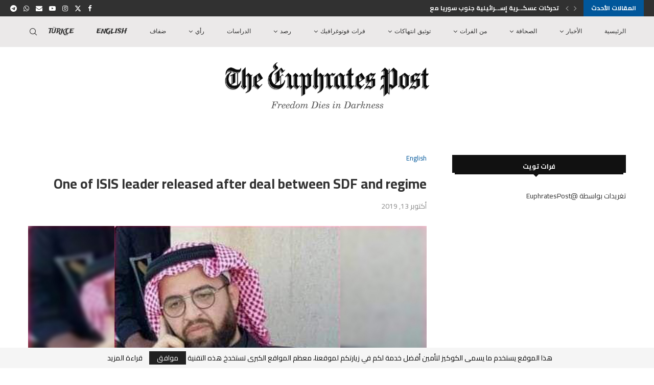

--- FILE ---
content_type: text/html; charset=UTF-8
request_url: https://euphratespost.net/one-of-isis-leader-released-after-deal-between-sdf-and-regime/
body_size: 32137
content:
<!DOCTYPE html>
<html dir="rtl" lang="ar">
<head>
     <meta name="facebook-domain-verification" content="mw861r8gwjyi6toav8wtx3iyqig6jc" />
    <meta charset="UTF-8">
    <meta http-equiv="X-UA-Compatible" content="IE=edge">
    <meta name="viewport" content="width=device-width, initial-scale=1">
    <link rel="profile" href="https://gmpg.org/xfn/11"/>
	        <link rel="shortcut icon" href="https://euphratespost.net/wp-content/uploads/2022/01/أيقونة-المتصفح-الصغيرة.png"
              type="image/x-icon"/>
        <link rel="apple-touch-icon" sizes="180x180" href="https://euphratespost.net/wp-content/uploads/2022/01/أيقونة-المتصفح-الصغيرة.png">
	    <link rel="alternate" type="application/rss+xml" title="فرات بوست &#8211; euphratespost RSS Feed"
          href="https://euphratespost.net/feed/"/>
    <link rel="alternate" type="application/atom+xml" title="فرات بوست &#8211; euphratespost Atom Feed"
          href="https://euphratespost.net/feed/atom/"/>
    <link rel="pingback" href="https://euphratespost.net/xmlrpc.php"/>
    <!--[if lt IE 9]>
	<script src="https://euphratespost.net/wp-content/themes/soledad/js/html5.js"></script>
	<![endif]-->
	<link rel='preconnect' href='https://fonts.googleapis.com' />
<link rel='preconnect' href='https://fonts.gstatic.com' />
<meta http-equiv='x-dns-prefetch-control' content='on'>
<link rel='dns-prefetch' href='//fonts.googleapis.com' />
<link rel='dns-prefetch' href='//fonts.gstatic.com' />
<link rel='dns-prefetch' href='//s.gravatar.com' />
<link rel='dns-prefetch' href='//www.google-analytics.com' />
<meta name='robots' content='index, follow, max-image-preview:large, max-snippet:-1, max-video-preview:-1' />

	<!-- This site is optimized with the Yoast SEO plugin v26.6 - https://yoast.com/wordpress/plugins/seo/ -->
	<title>One of ISIS leader released after deal between SDF and regime - فرات بوست - euphratespost</title>
	<meta name="description" content="فرات بوست - euphratespost One of ISIS leader released after deal between SDF and regime English" />
	<link rel="canonical" href="https://euphratespost.net/one-of-isis-leader-released-after-deal-between-sdf-and-regime/" />
	<meta property="og:locale" content="ar_AR" />
	<meta property="og:type" content="article" />
	<meta property="og:title" content="One of ISIS leader released after deal between SDF and regime - فرات بوست - euphratespost" />
	<meta property="og:description" content="فرات بوست - euphratespost One of ISIS leader released after deal between SDF and regime English" />
	<meta property="og:url" content="https://euphratespost.net/one-of-isis-leader-released-after-deal-between-sdf-and-regime/" />
	<meta property="og:site_name" content="فرات بوست - euphratespost" />
	<meta property="article:publisher" content="https://www.facebook.com/EuphratesPost/?fref=ts" />
	<meta property="article:published_time" content="2019-10-13T17:15:08+00:00" />
	<meta property="article:modified_time" content="2019-10-13T17:15:22+00:00" />
	<meta property="og:image" content="https://euphratespost.net/wp-content/uploads/2019/10/photo_٢٠١٩-١٠-١٢_٢١-٠٩-٣٩.jpg" />
	<meta property="og:image:width" content="1920" />
	<meta property="og:image:height" content="1080" />
	<meta property="og:image:type" content="image/jpeg" />
	<meta name="author" content="admindiaa" />
	<meta name="twitter:card" content="summary_large_image" />
	<meta name="twitter:creator" content="@EuphratesPost" />
	<meta name="twitter:site" content="@EuphratesPost" />
	<meta name="twitter:label1" content="كُتب بواسطة" />
	<meta name="twitter:data1" content="admindiaa" />
	<meta name="twitter:label2" content="وقت القراءة المُقدّر" />
	<meta name="twitter:data2" content="4 دقائق" />
	<script type="application/ld+json" class="yoast-schema-graph">{"@context":"https://schema.org","@graph":[{"@type":"Article","@id":"https://euphratespost.net/one-of-isis-leader-released-after-deal-between-sdf-and-regime/#article","isPartOf":{"@id":"https://euphratespost.net/one-of-isis-leader-released-after-deal-between-sdf-and-regime/"},"author":{"name":"admindiaa","@id":"https://euphratespost.net/#/schema/person/5ade20f5042907dd75bacf6d50c74f1f"},"headline":"One of ISIS leader released after deal between SDF and regime","datePublished":"2019-10-13T17:15:08+00:00","dateModified":"2019-10-13T17:15:22+00:00","mainEntityOfPage":{"@id":"https://euphratespost.net/one-of-isis-leader-released-after-deal-between-sdf-and-regime/"},"wordCount":799,"commentCount":0,"publisher":{"@id":"https://euphratespost.net/#organization"},"image":{"@id":"https://euphratespost.net/one-of-isis-leader-released-after-deal-between-sdf-and-regime/#primaryimage"},"thumbnailUrl":"https://euphratespost.net/wp-content/uploads/2019/10/photo_٢٠١٩-١٠-١٢_٢١-٠٩-٣٩.jpg","articleSection":["English"],"inLanguage":"ar","potentialAction":[{"@type":"CommentAction","name":"Comment","target":["https://euphratespost.net/one-of-isis-leader-released-after-deal-between-sdf-and-regime/#respond"]}]},{"@type":"WebPage","@id":"https://euphratespost.net/one-of-isis-leader-released-after-deal-between-sdf-and-regime/","url":"https://euphratespost.net/one-of-isis-leader-released-after-deal-between-sdf-and-regime/","name":"One of ISIS leader released after deal between SDF and regime - فرات بوست - euphratespost","isPartOf":{"@id":"https://euphratespost.net/#website"},"primaryImageOfPage":{"@id":"https://euphratespost.net/one-of-isis-leader-released-after-deal-between-sdf-and-regime/#primaryimage"},"image":{"@id":"https://euphratespost.net/one-of-isis-leader-released-after-deal-between-sdf-and-regime/#primaryimage"},"thumbnailUrl":"https://euphratespost.net/wp-content/uploads/2019/10/photo_٢٠١٩-١٠-١٢_٢١-٠٩-٣٩.jpg","datePublished":"2019-10-13T17:15:08+00:00","dateModified":"2019-10-13T17:15:22+00:00","description":"فرات بوست - euphratespost One of ISIS leader released after deal between SDF and regime English","breadcrumb":{"@id":"https://euphratespost.net/one-of-isis-leader-released-after-deal-between-sdf-and-regime/#breadcrumb"},"inLanguage":"ar","potentialAction":[{"@type":"ReadAction","target":["https://euphratespost.net/one-of-isis-leader-released-after-deal-between-sdf-and-regime/"]}]},{"@type":"ImageObject","inLanguage":"ar","@id":"https://euphratespost.net/one-of-isis-leader-released-after-deal-between-sdf-and-regime/#primaryimage","url":"https://euphratespost.net/wp-content/uploads/2019/10/photo_٢٠١٩-١٠-١٢_٢١-٠٩-٣٩.jpg","contentUrl":"https://euphratespost.net/wp-content/uploads/2019/10/photo_٢٠١٩-١٠-١٢_٢١-٠٩-٣٩.jpg","width":1920,"height":1080},{"@type":"BreadcrumbList","@id":"https://euphratespost.net/one-of-isis-leader-released-after-deal-between-sdf-and-regime/#breadcrumb","itemListElement":[{"@type":"ListItem","position":1,"name":"Home","item":"https://euphratespost.net/"},{"@type":"ListItem","position":2,"name":"Grid with Sidebar","item":"https://euphratespost.net/grid-with-sidebar/"},{"@type":"ListItem","position":3,"name":"One of ISIS leader released after deal between SDF and regime"}]},{"@type":"WebSite","@id":"https://euphratespost.net/#website","url":"https://euphratespost.net/","name":"فرات بوست - euphratespost","description":"مؤسسة إعلامية سوريّة تعمل على تغطية الأحداث وتوثيق الانتهاكات التي تجري في سوريا ونقل صورة الواقع بالقلم والصورة.","publisher":{"@id":"https://euphratespost.net/#organization"},"potentialAction":[{"@type":"SearchAction","target":{"@type":"EntryPoint","urlTemplate":"https://euphratespost.net/?s={search_term_string}"},"query-input":{"@type":"PropertyValueSpecification","valueRequired":true,"valueName":"search_term_string"}}],"inLanguage":"ar"},{"@type":"Organization","@id":"https://euphratespost.net/#organization","name":"الفرات بوست","url":"https://euphratespost.net/","logo":{"@type":"ImageObject","inLanguage":"ar","@id":"https://euphratespost.net/#/schema/logo/image/","url":"https://euphratespost.net/wp-content/uploads/2019/03/Logo-EP.png","contentUrl":"https://euphratespost.net/wp-content/uploads/2019/03/Logo-EP.png","width":26734,"height":2807,"caption":"الفرات بوست"},"image":{"@id":"https://euphratespost.net/#/schema/logo/image/"},"sameAs":["https://www.facebook.com/EuphratesPost/?fref=ts","https://x.com/EuphratesPost","https://www.instagram.com/euphrates_post/","https://www.youtube.com/channel/UCQCQXhKPgJGN_3juvsDIZPw"]},{"@type":"Person","@id":"https://euphratespost.net/#/schema/person/5ade20f5042907dd75bacf6d50c74f1f","name":"admindiaa","image":{"@type":"ImageObject","inLanguage":"ar","@id":"https://euphratespost.net/#/schema/person/image/","url":"https://secure.gravatar.com/avatar/802b42199d47467aff1c01b8a82bfc6757fde1981805dd45cdd6235e9147aae2?s=96&d=mm&r=g","contentUrl":"https://secure.gravatar.com/avatar/802b42199d47467aff1c01b8a82bfc6757fde1981805dd45cdd6235e9147aae2?s=96&d=mm&r=g","caption":"admindiaa"},"url":"https://euphratespost.net/author/admindiaa/"}]}</script>
	<!-- / Yoast SEO plugin. -->


<link rel='dns-prefetch' href='//fonts.googleapis.com' />
<link rel="alternate" type="application/rss+xml" title="فرات بوست - euphratespost &laquo; الخلاصة" href="https://euphratespost.net/feed/" />
<link rel="alternate" type="application/rss+xml" title="فرات بوست - euphratespost &laquo; خلاصة التعليقات" href="https://euphratespost.net/comments/feed/" />
<link rel="alternate" type="application/rss+xml" title="فرات بوست - euphratespost &laquo; One of ISIS leader released after deal between SDF and regime خلاصة التعليقات" href="https://euphratespost.net/one-of-isis-leader-released-after-deal-between-sdf-and-regime/feed/" />
<link rel="alternate" title="oEmbed (JSON)" type="application/json+oembed" href="https://euphratespost.net/wp-json/oembed/1.0/embed?url=https%3A%2F%2Feuphratespost.net%2Fone-of-isis-leader-released-after-deal-between-sdf-and-regime%2F" />
<link rel="alternate" title="oEmbed (XML)" type="text/xml+oembed" href="https://euphratespost.net/wp-json/oembed/1.0/embed?url=https%3A%2F%2Feuphratespost.net%2Fone-of-isis-leader-released-after-deal-between-sdf-and-regime%2F&#038;format=xml" />
<style id='wp-img-auto-sizes-contain-inline-css' type='text/css'>
img:is([sizes=auto i],[sizes^="auto," i]){contain-intrinsic-size:3000px 1500px}
/*# sourceURL=wp-img-auto-sizes-contain-inline-css */
</style>
<style id='wp-emoji-styles-inline-css' type='text/css'>

	img.wp-smiley, img.emoji {
		display: inline !important;
		border: none !important;
		box-shadow: none !important;
		height: 1em !important;
		width: 1em !important;
		margin: 0 0.07em !important;
		vertical-align: -0.1em !important;
		background: none !important;
		padding: 0 !important;
	}
/*# sourceURL=wp-emoji-styles-inline-css */
</style>
<style id='wp-block-library-inline-css' type='text/css'>
:root{--wp-block-synced-color:#7a00df;--wp-block-synced-color--rgb:122,0,223;--wp-bound-block-color:var(--wp-block-synced-color);--wp-editor-canvas-background:#ddd;--wp-admin-theme-color:#007cba;--wp-admin-theme-color--rgb:0,124,186;--wp-admin-theme-color-darker-10:#006ba1;--wp-admin-theme-color-darker-10--rgb:0,107,160.5;--wp-admin-theme-color-darker-20:#005a87;--wp-admin-theme-color-darker-20--rgb:0,90,135;--wp-admin-border-width-focus:2px}@media (min-resolution:192dpi){:root{--wp-admin-border-width-focus:1.5px}}.wp-element-button{cursor:pointer}:root .has-very-light-gray-background-color{background-color:#eee}:root .has-very-dark-gray-background-color{background-color:#313131}:root .has-very-light-gray-color{color:#eee}:root .has-very-dark-gray-color{color:#313131}:root .has-vivid-green-cyan-to-vivid-cyan-blue-gradient-background{background:linear-gradient(135deg,#00d084,#0693e3)}:root .has-purple-crush-gradient-background{background:linear-gradient(135deg,#34e2e4,#4721fb 50%,#ab1dfe)}:root .has-hazy-dawn-gradient-background{background:linear-gradient(135deg,#faaca8,#dad0ec)}:root .has-subdued-olive-gradient-background{background:linear-gradient(135deg,#fafae1,#67a671)}:root .has-atomic-cream-gradient-background{background:linear-gradient(135deg,#fdd79a,#004a59)}:root .has-nightshade-gradient-background{background:linear-gradient(135deg,#330968,#31cdcf)}:root .has-midnight-gradient-background{background:linear-gradient(135deg,#020381,#2874fc)}:root{--wp--preset--font-size--normal:16px;--wp--preset--font-size--huge:42px}.has-regular-font-size{font-size:1em}.has-larger-font-size{font-size:2.625em}.has-normal-font-size{font-size:var(--wp--preset--font-size--normal)}.has-huge-font-size{font-size:var(--wp--preset--font-size--huge)}.has-text-align-center{text-align:center}.has-text-align-left{text-align:left}.has-text-align-right{text-align:right}.has-fit-text{white-space:nowrap!important}#end-resizable-editor-section{display:none}.aligncenter{clear:both}.items-justified-left{justify-content:flex-start}.items-justified-center{justify-content:center}.items-justified-right{justify-content:flex-end}.items-justified-space-between{justify-content:space-between}.screen-reader-text{border:0;clip-path:inset(50%);height:1px;margin:-1px;overflow:hidden;padding:0;position:absolute;width:1px;word-wrap:normal!important}.screen-reader-text:focus{background-color:#ddd;clip-path:none;color:#444;display:block;font-size:1em;height:auto;left:5px;line-height:normal;padding:15px 23px 14px;text-decoration:none;top:5px;width:auto;z-index:100000}html :where(.has-border-color){border-style:solid}html :where([style*=border-top-color]){border-top-style:solid}html :where([style*=border-right-color]){border-right-style:solid}html :where([style*=border-bottom-color]){border-bottom-style:solid}html :where([style*=border-left-color]){border-left-style:solid}html :where([style*=border-width]){border-style:solid}html :where([style*=border-top-width]){border-top-style:solid}html :where([style*=border-right-width]){border-right-style:solid}html :where([style*=border-bottom-width]){border-bottom-style:solid}html :where([style*=border-left-width]){border-left-style:solid}html :where(img[class*=wp-image-]){height:auto;max-width:100%}:where(figure){margin:0 0 1em}html :where(.is-position-sticky){--wp-admin--admin-bar--position-offset:var(--wp-admin--admin-bar--height,0px)}@media screen and (max-width:600px){html :where(.is-position-sticky){--wp-admin--admin-bar--position-offset:0px}}

/*# sourceURL=wp-block-library-inline-css */
</style><style id='global-styles-inline-css' type='text/css'>
:root{--wp--preset--aspect-ratio--square: 1;--wp--preset--aspect-ratio--4-3: 4/3;--wp--preset--aspect-ratio--3-4: 3/4;--wp--preset--aspect-ratio--3-2: 3/2;--wp--preset--aspect-ratio--2-3: 2/3;--wp--preset--aspect-ratio--16-9: 16/9;--wp--preset--aspect-ratio--9-16: 9/16;--wp--preset--color--black: #000000;--wp--preset--color--cyan-bluish-gray: #abb8c3;--wp--preset--color--white: #ffffff;--wp--preset--color--pale-pink: #f78da7;--wp--preset--color--vivid-red: #cf2e2e;--wp--preset--color--luminous-vivid-orange: #ff6900;--wp--preset--color--luminous-vivid-amber: #fcb900;--wp--preset--color--light-green-cyan: #7bdcb5;--wp--preset--color--vivid-green-cyan: #00d084;--wp--preset--color--pale-cyan-blue: #8ed1fc;--wp--preset--color--vivid-cyan-blue: #0693e3;--wp--preset--color--vivid-purple: #9b51e0;--wp--preset--gradient--vivid-cyan-blue-to-vivid-purple: linear-gradient(135deg,rgb(6,147,227) 0%,rgb(155,81,224) 100%);--wp--preset--gradient--light-green-cyan-to-vivid-green-cyan: linear-gradient(135deg,rgb(122,220,180) 0%,rgb(0,208,130) 100%);--wp--preset--gradient--luminous-vivid-amber-to-luminous-vivid-orange: linear-gradient(135deg,rgb(252,185,0) 0%,rgb(255,105,0) 100%);--wp--preset--gradient--luminous-vivid-orange-to-vivid-red: linear-gradient(135deg,rgb(255,105,0) 0%,rgb(207,46,46) 100%);--wp--preset--gradient--very-light-gray-to-cyan-bluish-gray: linear-gradient(135deg,rgb(238,238,238) 0%,rgb(169,184,195) 100%);--wp--preset--gradient--cool-to-warm-spectrum: linear-gradient(135deg,rgb(74,234,220) 0%,rgb(151,120,209) 20%,rgb(207,42,186) 40%,rgb(238,44,130) 60%,rgb(251,105,98) 80%,rgb(254,248,76) 100%);--wp--preset--gradient--blush-light-purple: linear-gradient(135deg,rgb(255,206,236) 0%,rgb(152,150,240) 100%);--wp--preset--gradient--blush-bordeaux: linear-gradient(135deg,rgb(254,205,165) 0%,rgb(254,45,45) 50%,rgb(107,0,62) 100%);--wp--preset--gradient--luminous-dusk: linear-gradient(135deg,rgb(255,203,112) 0%,rgb(199,81,192) 50%,rgb(65,88,208) 100%);--wp--preset--gradient--pale-ocean: linear-gradient(135deg,rgb(255,245,203) 0%,rgb(182,227,212) 50%,rgb(51,167,181) 100%);--wp--preset--gradient--electric-grass: linear-gradient(135deg,rgb(202,248,128) 0%,rgb(113,206,126) 100%);--wp--preset--gradient--midnight: linear-gradient(135deg,rgb(2,3,129) 0%,rgb(40,116,252) 100%);--wp--preset--font-size--small: 12px;--wp--preset--font-size--medium: 20px;--wp--preset--font-size--large: 32px;--wp--preset--font-size--x-large: 42px;--wp--preset--font-size--normal: 14px;--wp--preset--font-size--huge: 42px;--wp--preset--spacing--20: 0.44rem;--wp--preset--spacing--30: 0.67rem;--wp--preset--spacing--40: 1rem;--wp--preset--spacing--50: 1.5rem;--wp--preset--spacing--60: 2.25rem;--wp--preset--spacing--70: 3.38rem;--wp--preset--spacing--80: 5.06rem;--wp--preset--shadow--natural: 6px 6px 9px rgba(0, 0, 0, 0.2);--wp--preset--shadow--deep: 12px 12px 50px rgba(0, 0, 0, 0.4);--wp--preset--shadow--sharp: 6px 6px 0px rgba(0, 0, 0, 0.2);--wp--preset--shadow--outlined: 6px 6px 0px -3px rgb(255, 255, 255), 6px 6px rgb(0, 0, 0);--wp--preset--shadow--crisp: 6px 6px 0px rgb(0, 0, 0);}:where(.is-layout-flex){gap: 0.5em;}:where(.is-layout-grid){gap: 0.5em;}body .is-layout-flex{display: flex;}.is-layout-flex{flex-wrap: wrap;align-items: center;}.is-layout-flex > :is(*, div){margin: 0;}body .is-layout-grid{display: grid;}.is-layout-grid > :is(*, div){margin: 0;}:where(.wp-block-columns.is-layout-flex){gap: 2em;}:where(.wp-block-columns.is-layout-grid){gap: 2em;}:where(.wp-block-post-template.is-layout-flex){gap: 1.25em;}:where(.wp-block-post-template.is-layout-grid){gap: 1.25em;}.has-black-color{color: var(--wp--preset--color--black) !important;}.has-cyan-bluish-gray-color{color: var(--wp--preset--color--cyan-bluish-gray) !important;}.has-white-color{color: var(--wp--preset--color--white) !important;}.has-pale-pink-color{color: var(--wp--preset--color--pale-pink) !important;}.has-vivid-red-color{color: var(--wp--preset--color--vivid-red) !important;}.has-luminous-vivid-orange-color{color: var(--wp--preset--color--luminous-vivid-orange) !important;}.has-luminous-vivid-amber-color{color: var(--wp--preset--color--luminous-vivid-amber) !important;}.has-light-green-cyan-color{color: var(--wp--preset--color--light-green-cyan) !important;}.has-vivid-green-cyan-color{color: var(--wp--preset--color--vivid-green-cyan) !important;}.has-pale-cyan-blue-color{color: var(--wp--preset--color--pale-cyan-blue) !important;}.has-vivid-cyan-blue-color{color: var(--wp--preset--color--vivid-cyan-blue) !important;}.has-vivid-purple-color{color: var(--wp--preset--color--vivid-purple) !important;}.has-black-background-color{background-color: var(--wp--preset--color--black) !important;}.has-cyan-bluish-gray-background-color{background-color: var(--wp--preset--color--cyan-bluish-gray) !important;}.has-white-background-color{background-color: var(--wp--preset--color--white) !important;}.has-pale-pink-background-color{background-color: var(--wp--preset--color--pale-pink) !important;}.has-vivid-red-background-color{background-color: var(--wp--preset--color--vivid-red) !important;}.has-luminous-vivid-orange-background-color{background-color: var(--wp--preset--color--luminous-vivid-orange) !important;}.has-luminous-vivid-amber-background-color{background-color: var(--wp--preset--color--luminous-vivid-amber) !important;}.has-light-green-cyan-background-color{background-color: var(--wp--preset--color--light-green-cyan) !important;}.has-vivid-green-cyan-background-color{background-color: var(--wp--preset--color--vivid-green-cyan) !important;}.has-pale-cyan-blue-background-color{background-color: var(--wp--preset--color--pale-cyan-blue) !important;}.has-vivid-cyan-blue-background-color{background-color: var(--wp--preset--color--vivid-cyan-blue) !important;}.has-vivid-purple-background-color{background-color: var(--wp--preset--color--vivid-purple) !important;}.has-black-border-color{border-color: var(--wp--preset--color--black) !important;}.has-cyan-bluish-gray-border-color{border-color: var(--wp--preset--color--cyan-bluish-gray) !important;}.has-white-border-color{border-color: var(--wp--preset--color--white) !important;}.has-pale-pink-border-color{border-color: var(--wp--preset--color--pale-pink) !important;}.has-vivid-red-border-color{border-color: var(--wp--preset--color--vivid-red) !important;}.has-luminous-vivid-orange-border-color{border-color: var(--wp--preset--color--luminous-vivid-orange) !important;}.has-luminous-vivid-amber-border-color{border-color: var(--wp--preset--color--luminous-vivid-amber) !important;}.has-light-green-cyan-border-color{border-color: var(--wp--preset--color--light-green-cyan) !important;}.has-vivid-green-cyan-border-color{border-color: var(--wp--preset--color--vivid-green-cyan) !important;}.has-pale-cyan-blue-border-color{border-color: var(--wp--preset--color--pale-cyan-blue) !important;}.has-vivid-cyan-blue-border-color{border-color: var(--wp--preset--color--vivid-cyan-blue) !important;}.has-vivid-purple-border-color{border-color: var(--wp--preset--color--vivid-purple) !important;}.has-vivid-cyan-blue-to-vivid-purple-gradient-background{background: var(--wp--preset--gradient--vivid-cyan-blue-to-vivid-purple) !important;}.has-light-green-cyan-to-vivid-green-cyan-gradient-background{background: var(--wp--preset--gradient--light-green-cyan-to-vivid-green-cyan) !important;}.has-luminous-vivid-amber-to-luminous-vivid-orange-gradient-background{background: var(--wp--preset--gradient--luminous-vivid-amber-to-luminous-vivid-orange) !important;}.has-luminous-vivid-orange-to-vivid-red-gradient-background{background: var(--wp--preset--gradient--luminous-vivid-orange-to-vivid-red) !important;}.has-very-light-gray-to-cyan-bluish-gray-gradient-background{background: var(--wp--preset--gradient--very-light-gray-to-cyan-bluish-gray) !important;}.has-cool-to-warm-spectrum-gradient-background{background: var(--wp--preset--gradient--cool-to-warm-spectrum) !important;}.has-blush-light-purple-gradient-background{background: var(--wp--preset--gradient--blush-light-purple) !important;}.has-blush-bordeaux-gradient-background{background: var(--wp--preset--gradient--blush-bordeaux) !important;}.has-luminous-dusk-gradient-background{background: var(--wp--preset--gradient--luminous-dusk) !important;}.has-pale-ocean-gradient-background{background: var(--wp--preset--gradient--pale-ocean) !important;}.has-electric-grass-gradient-background{background: var(--wp--preset--gradient--electric-grass) !important;}.has-midnight-gradient-background{background: var(--wp--preset--gradient--midnight) !important;}.has-small-font-size{font-size: var(--wp--preset--font-size--small) !important;}.has-medium-font-size{font-size: var(--wp--preset--font-size--medium) !important;}.has-large-font-size{font-size: var(--wp--preset--font-size--large) !important;}.has-x-large-font-size{font-size: var(--wp--preset--font-size--x-large) !important;}
/*# sourceURL=global-styles-inline-css */
</style>

<style id='classic-theme-styles-inline-css' type='text/css'>
/*! This file is auto-generated */
.wp-block-button__link{color:#fff;background-color:#32373c;border-radius:9999px;box-shadow:none;text-decoration:none;padding:calc(.667em + 2px) calc(1.333em + 2px);font-size:1.125em}.wp-block-file__button{background:#32373c;color:#fff;text-decoration:none}
/*# sourceURL=/wp-includes/css/classic-themes.min.css */
</style>
<link rel='stylesheet' id='penci-review-css' href='https://euphratespost.net/wp-content/plugins/penci-review/css/style.css?ver=3.2.1' type='text/css' media='all' />
<link rel='stylesheet' id='penci-oswald-css' href='//fonts.googleapis.com/css?family=Oswald%3A400&#038;display=swap&#038;ver=6.9' type='text/css' media='all' />
<link rel='stylesheet' id='url-shortify-css' href='https://euphratespost.net/wp-content/plugins/url-shortify/lite/dist/styles/url-shortify.css?ver=1.11.4' type='text/css' media='all' />
<link rel='stylesheet' id='penci-fonts-css' href='https://fonts.googleapis.com/css?family=Cairo%3A300%2C300italic%2C400%2C400italic%2C500%2C500italic%2C700%2C700italic%2C800%2C800italic%7CTrade+Winds%3A300%2C300italic%2C400%2C400italic%2C500%2C500italic%2C600%2C600italic%2C700%2C700italic%2C800%2C800italic%26subset%3Dlatin%2Ccyrillic%2Ccyrillic-ext%2Cgreek%2Cgreek-ext%2Clatin-ext&#038;display=swap&#038;ver=8.3.9' type='text/css' media='all' />
<link rel='stylesheet' id='penci-main-style-css' href='https://euphratespost.net/wp-content/themes/soledad/main.css?ver=8.3.9' type='text/css' media='all' />
<link rel='stylesheet' id='penci-font-awesomeold-css' href='https://euphratespost.net/wp-content/themes/soledad/css/font-awesome.4.7.0.swap.min.css?ver=4.7.0' type='text/css' media='all' />
<link rel='stylesheet' id='penci_icon-css' href='https://euphratespost.net/wp-content/themes/soledad/css/penci-icon.css?ver=8.3.9' type='text/css' media='all' />
<link rel='stylesheet' id='penci_style-css' href='https://euphratespost.net/wp-content/themes/soledad-child/style.css?ver=8.3.9' type='text/css' media='all' />
<link rel='stylesheet' id='penci_social_counter-css' href='https://euphratespost.net/wp-content/themes/soledad/css/social-counter.css?ver=8.3.9' type='text/css' media='all' />
<link rel='stylesheet' id='penci-recipe-css-css' href='https://euphratespost.net/wp-content/plugins/penci-recipe/css/recipe.css?ver=3.5' type='text/css' media='all' />
<link rel='stylesheet' id='penci-soledad-parent-style-css' href='https://euphratespost.net/wp-content/themes/soledad/style.css?ver=6.9' type='text/css' media='all' />
<link rel='stylesheet' id='penci-soledad-rtl-style-css' href='https://euphratespost.net/wp-content/themes/soledad/rtl.css?ver=6.9' type='text/css' media='all' />
<script type="text/javascript" src="https://euphratespost.net/wp-includes/js/jquery/jquery.min.js?ver=3.7.1" id="jquery-core-js"></script>
<script type="text/javascript" src="https://euphratespost.net/wp-includes/js/jquery/jquery-migrate.min.js?ver=3.4.1" id="jquery-migrate-js"></script>
<script type="text/javascript" id="url-shortify-js-extra">
/* <![CDATA[ */
var usParams = {"ajaxurl":"https://euphratespost.net/wp-admin/admin-ajax.php"};
//# sourceURL=url-shortify-js-extra
/* ]]> */
</script>
<script type="text/javascript" src="https://euphratespost.net/wp-content/plugins/url-shortify/lite/dist/scripts/url-shortify.js?ver=1.11.4" id="url-shortify-js"></script>
<link rel="https://api.w.org/" href="https://euphratespost.net/wp-json/" /><link rel="alternate" title="JSON" type="application/json" href="https://euphratespost.net/wp-json/wp/v2/posts/12295" /><link rel="EditURI" type="application/rsd+xml" title="RSD" href="https://euphratespost.net/xmlrpc.php?rsd" />
<meta name="generator" content="WordPress 6.9" />
<link rel='shortlink' href='https://euphratespost.net/?p=12295' />
    <style type="text/css">
                                                                                                                                            </style>
	<script>var portfolioDataJs = portfolioDataJs || [];</script><style id="penci-custom-style" type="text/css">body{ --pcbg-cl: #fff; --pctext-cl: #313131; --pcborder-cl: #dedede; --pcheading-cl: #313131; --pcmeta-cl: #888888; --pcaccent-cl: #6eb48c; --pcbody-font: 'PT Serif', serif; --pchead-font: 'Raleway', sans-serif; --pchead-wei: bold; --pcava_bdr:10px; } .single.penci-body-single-style-5 #header, .single.penci-body-single-style-6 #header, .single.penci-body-single-style-10 #header, .single.penci-body-single-style-5 .pc-wrapbuilder-header, .single.penci-body-single-style-6 .pc-wrapbuilder-header, .single.penci-body-single-style-10 .pc-wrapbuilder-header { --pchd-mg: 40px; } .fluid-width-video-wrapper > div { position: absolute; left: 0; right: 0; top: 0; width: 100%; height: 100%; } .yt-video-place { position: relative; text-align: center; } .yt-video-place.embed-responsive .start-video { display: block; top: 0; left: 0; bottom: 0; right: 0; position: absolute; transform: none; } .yt-video-place.embed-responsive .start-video img { margin: 0; padding: 0; top: 50%; display: inline-block; position: absolute; left: 50%; transform: translate(-50%, -50%); width: 68px; height: auto; } .mfp-bg { top: 0; left: 0; width: 100%; height: 100%; z-index: 9999999; overflow: hidden; position: fixed; background: #0b0b0b; opacity: .8; filter: alpha(opacity=80) } .mfp-wrap { top: 0; left: 0; width: 100%; height: 100%; z-index: 9999999; position: fixed; outline: none !important; -webkit-backface-visibility: hidden } .penci-image-holder:before{ padding-top: 100%; } body { --pchead-font: 'Cairo', sans-serif; } body { --pcbody-font: 'Cairo', sans-serif; } p{ line-height: 1.8; } .header-slogan .header-slogan-text{ font-family: 'Cairo', sans-serif; } #navigation .menu > li > a, #navigation ul.menu ul.sub-menu li > a, .navigation ul.menu ul.sub-menu li > a, .penci-menu-hbg .menu li a, #sidebar-nav .menu li a { font-family: 'Trade Winds', cursive; font-weight: normal; } .penci-hide-tagupdated{ display: none !important; } body { --pchead-wei: 700; } .featured-area .penci-image-holder, .featured-area .penci-slider4-overlay, .featured-area .penci-slide-overlay .overlay-link, .featured-style-29 .featured-slider-overlay, .penci-slider38-overlay{ border-radius: 10px; -webkit-border-radius: 10px; } .penci-featured-content-right:before{ border-top-right-radius: ; border-bottom-right-radius: ; } .penci-flat-overlay .penci-slide-overlay .penci-mag-featured-content:before{ border-bottom-left-radius: ; border-bottom-right-radius: ; } .container-single .post-image{ border-radius: ; -webkit-border-radius: ; } .penci-mega-thumbnail .penci-image-holder{ border-radius: ; -webkit-border-radius: ; } #header .inner-header .container { padding:30px 0; } #logo a { max-width:400px; width: 100%; } @media only screen and (max-width: 960px) and (min-width: 768px){ #logo img{ max-width: 100%; } } body{ --pcborder-cl: #eeeeee; } #main #bbpress-forums .bbp-login-form fieldset.bbp-form select, #main #bbpress-forums .bbp-login-form .bbp-form input[type="password"], #main #bbpress-forums .bbp-login-form .bbp-form input[type="text"], .widget ul li, .grid-mixed, .penci-post-box-meta, .penci-pagination.penci-ajax-more a.penci-ajax-more-button, .widget-social a i, .penci-home-popular-posts, .header-header-1.has-bottom-line, .header-header-4.has-bottom-line, .header-header-7.has-bottom-line, .container-single .post-entry .post-tags a,.tags-share-box.tags-share-box-2_3,.tags-share-box.tags-share-box-top, .tags-share-box, .post-author, .post-pagination, .post-related, .post-comments .post-title-box, .comments .comment, #respond textarea, .wpcf7 textarea, #respond input, div.wpforms-container .wpforms-form.wpforms-form input[type=date], div.wpforms-container .wpforms-form.wpforms-form input[type=datetime], div.wpforms-container .wpforms-form.wpforms-form input[type=datetime-local], div.wpforms-container .wpforms-form.wpforms-form input[type=email], div.wpforms-container .wpforms-form.wpforms-form input[type=month], div.wpforms-container .wpforms-form.wpforms-form input[type=number], div.wpforms-container .wpforms-form.wpforms-form input[type=password], div.wpforms-container .wpforms-form.wpforms-form input[type=range], div.wpforms-container .wpforms-form.wpforms-form input[type=search], div.wpforms-container .wpforms-form.wpforms-form input[type=tel], div.wpforms-container .wpforms-form.wpforms-form input[type=text], div.wpforms-container .wpforms-form.wpforms-form input[type=time], div.wpforms-container .wpforms-form.wpforms-form input[type=url], div.wpforms-container .wpforms-form.wpforms-form input[type=week], div.wpforms-container .wpforms-form.wpforms-form select, div.wpforms-container .wpforms-form.wpforms-form textarea, .wpcf7 input, .widget_wysija input, #respond h3, form.pc-searchform input.search-input, .post-password-form input[type="text"], .post-password-form input[type="email"], .post-password-form input[type="password"], .post-password-form input[type="number"], .penci-recipe, .penci-recipe-heading, .penci-recipe-ingredients, .penci-recipe-notes, .penci-pagination ul.page-numbers li span, .penci-pagination ul.page-numbers li a, #comments_pagination span, #comments_pagination a, body.author .post-author, .tags-share-box.hide-tags.page-share, .penci-grid li.list-post, .penci-grid li.list-boxed-post-2 .content-boxed-2, .home-featured-cat-content .mag-post-box, .home-featured-cat-content.style-2 .mag-post-box.first-post, .home-featured-cat-content.style-10 .mag-post-box.first-post, .widget select, .widget ul ul, .widget input[type="text"], .widget input[type="email"], .widget input[type="date"], .widget input[type="number"], .widget input[type="search"], .widget .tagcloud a, #wp-calendar tbody td, .woocommerce div.product .entry-summary div[itemprop="description"] td, .woocommerce div.product .entry-summary div[itemprop="description"] th, .woocommerce div.product .woocommerce-tabs #tab-description td, .woocommerce div.product .woocommerce-tabs #tab-description th, .woocommerce-product-details__short-description td, th, .woocommerce ul.cart_list li, .woocommerce ul.product_list_widget li, .woocommerce .widget_shopping_cart .total, .woocommerce.widget_shopping_cart .total, .woocommerce .woocommerce-product-search input[type="search"], .woocommerce nav.woocommerce-pagination ul li a, .woocommerce nav.woocommerce-pagination ul li span, .woocommerce div.product .product_meta, .woocommerce div.product .woocommerce-tabs ul.tabs, .woocommerce div.product .related > h2, .woocommerce div.product .upsells > h2, .woocommerce #reviews #comments ol.commentlist li .comment-text, .woocommerce table.shop_table td, .post-entry td, .post-entry th, #add_payment_method .cart-collaterals .cart_totals tr td, #add_payment_method .cart-collaterals .cart_totals tr th, .woocommerce-cart .cart-collaterals .cart_totals tr td, .woocommerce-cart .cart-collaterals .cart_totals tr th, .woocommerce-checkout .cart-collaterals .cart_totals tr td, .woocommerce-checkout .cart-collaterals .cart_totals tr th, .woocommerce-cart .cart-collaterals .cart_totals table, .woocommerce-cart table.cart td.actions .coupon .input-text, .woocommerce table.shop_table a.remove, .woocommerce form .form-row .input-text, .woocommerce-page form .form-row .input-text, .woocommerce .woocommerce-error, .woocommerce .woocommerce-info, .woocommerce .woocommerce-message, .woocommerce form.checkout_coupon, .woocommerce form.login, .woocommerce form.register, .woocommerce form.checkout table.shop_table, .woocommerce-checkout #payment ul.payment_methods, .post-entry table, .wrapper-penci-review, .penci-review-container.penci-review-count, #penci-demobar .style-toggle, #widget-area, .post-entry hr, .wpb_text_column hr, #buddypress .dir-search input[type=search], #buddypress .dir-search input[type=text], #buddypress .groups-members-search input[type=search], #buddypress .groups-members-search input[type=text], #buddypress ul.item-list, #buddypress .profile[role=main], #buddypress select, #buddypress div.pagination .pagination-links span, #buddypress div.pagination .pagination-links a, #buddypress div.pagination .pag-count, #buddypress div.pagination .pagination-links a:hover, #buddypress ul.item-list li, #buddypress table.forum tr td.label, #buddypress table.messages-notices tr td.label, #buddypress table.notifications tr td.label, #buddypress table.notifications-settings tr td.label, #buddypress table.profile-fields tr td.label, #buddypress table.wp-profile-fields tr td.label, #buddypress table.profile-fields:last-child, #buddypress form#whats-new-form textarea, #buddypress .standard-form input[type=text], #buddypress .standard-form input[type=color], #buddypress .standard-form input[type=date], #buddypress .standard-form input[type=datetime], #buddypress .standard-form input[type=datetime-local], #buddypress .standard-form input[type=email], #buddypress .standard-form input[type=month], #buddypress .standard-form input[type=number], #buddypress .standard-form input[type=range], #buddypress .standard-form input[type=search], #buddypress .standard-form input[type=password], #buddypress .standard-form input[type=tel], #buddypress .standard-form input[type=time], #buddypress .standard-form input[type=url], #buddypress .standard-form input[type=week], .bp-avatar-nav ul, .bp-avatar-nav ul.avatar-nav-items li.current, #bbpress-forums li.bbp-body ul.forum, #bbpress-forums li.bbp-body ul.topic, #bbpress-forums li.bbp-footer, .bbp-pagination-links a, .bbp-pagination-links span.current, .wrapper-boxed .bbp-pagination-links a:hover, .wrapper-boxed .bbp-pagination-links span.current, #buddypress .standard-form select, #buddypress .standard-form input[type=password], #buddypress .activity-list li.load-more a, #buddypress .activity-list li.load-newest a, #buddypress ul.button-nav li a, #buddypress div.generic-button a, #buddypress .comment-reply-link, #bbpress-forums div.bbp-template-notice.info, #bbpress-forums #bbp-search-form #bbp_search, #bbpress-forums .bbp-forums-list, #bbpress-forums #bbp_topic_title, #bbpress-forums #bbp_topic_tags, #bbpress-forums .wp-editor-container, .widget_display_stats dd, .widget_display_stats dt, div.bbp-forum-header, div.bbp-topic-header, div.bbp-reply-header, .widget input[type="text"], .widget input[type="email"], .widget input[type="date"], .widget input[type="number"], .widget input[type="search"], .widget input[type="password"], blockquote.wp-block-quote, .post-entry blockquote.wp-block-quote, .wp-block-quote:not(.is-large):not(.is-style-large), .post-entry pre, .wp-block-pullquote:not(.is-style-solid-color), .post-entry hr.wp-block-separator, .wp-block-separator, .wp-block-latest-posts, .wp-block-yoast-how-to-block ol.schema-how-to-steps, .wp-block-yoast-how-to-block ol.schema-how-to-steps li, .wp-block-yoast-faq-block .schema-faq-section, .post-entry .wp-block-quote, .wpb_text_column .wp-block-quote, .woocommerce .page-description .wp-block-quote, .wp-block-search .wp-block-search__input{ border-color: var(--pcborder-cl); } .penci-recipe-index-wrap h4.recipe-index-heading > span:before, .penci-recipe-index-wrap h4.recipe-index-heading > span:after{ border-color: var(--pcborder-cl); opacity: 1; } .tags-share-box .single-comment-o:after, .post-share a.penci-post-like:after{ background-color: var(--pcborder-cl); } .penci-grid .list-post.list-boxed-post{ border-color: var(--pcborder-cl) !important; } .penci-post-box-meta.penci-post-box-grid:before, .woocommerce .widget_price_filter .ui-slider .ui-slider-range{ background-color: var(--pcborder-cl); } .penci-pagination.penci-ajax-more a.penci-ajax-more-button.loading-posts{ border-color: var(--pcborder-cl) !important; } .penci-vernav-enable .penci-menu-hbg{ box-shadow: none; -webkit-box-shadow: none; -moz-box-shadow: none; } .penci-vernav-enable.penci-vernav-poleft .penci-menu-hbg{ border-right: 1px solid var(--pcborder-cl); } .penci-vernav-enable.penci-vernav-poright .penci-menu-hbg{ border-left: 1px solid var(--pcborder-cl); } body{ --pcaccent-cl: #01579b; } .penci-menuhbg-toggle:hover .lines-button:after, .penci-menuhbg-toggle:hover .penci-lines:before, .penci-menuhbg-toggle:hover .penci-lines:after,.tags-share-box.tags-share-box-s2 .post-share-plike,.penci-video_playlist .penci-playlist-title,.pencisc-column-2.penci-video_playlist .penci-video-nav .playlist-panel-item, .pencisc-column-1.penci-video_playlist .penci-video-nav .playlist-panel-item,.penci-video_playlist .penci-custom-scroll::-webkit-scrollbar-thumb, .pencisc-button, .post-entry .pencisc-button, .penci-dropcap-box, .penci-dropcap-circle, .penci-login-register input[type="submit"]:hover, .penci-ld .penci-ldin:before, .penci-ldspinner > div{ background: #01579b; } a, .post-entry .penci-portfolio-filter ul li a:hover, .penci-portfolio-filter ul li a:hover, .penci-portfolio-filter ul li.active a, .post-entry .penci-portfolio-filter ul li.active a, .penci-countdown .countdown-amount, .archive-box h1, .post-entry a, .container.penci-breadcrumb span a:hover,.container.penci-breadcrumb a:hover, .post-entry blockquote:before, .post-entry blockquote cite, .post-entry blockquote .author, .wpb_text_column blockquote:before, .wpb_text_column blockquote cite, .wpb_text_column blockquote .author, .penci-pagination a:hover, ul.penci-topbar-menu > li a:hover, div.penci-topbar-menu > ul > li a:hover, .penci-recipe-heading a.penci-recipe-print,.penci-review-metas .penci-review-btnbuy, .main-nav-social a:hover, .widget-social .remove-circle a:hover i, .penci-recipe-index .cat > a.penci-cat-name, #bbpress-forums li.bbp-body ul.forum li.bbp-forum-info a:hover, #bbpress-forums li.bbp-body ul.topic li.bbp-topic-title a:hover, #bbpress-forums li.bbp-body ul.forum li.bbp-forum-info .bbp-forum-content a, #bbpress-forums li.bbp-body ul.topic p.bbp-topic-meta a, #bbpress-forums .bbp-breadcrumb a:hover, #bbpress-forums .bbp-forum-freshness a:hover, #bbpress-forums .bbp-topic-freshness a:hover, #buddypress ul.item-list li div.item-title a, #buddypress ul.item-list li h4 a, #buddypress .activity-header a:first-child, #buddypress .comment-meta a:first-child, #buddypress .acomment-meta a:first-child, div.bbp-template-notice a:hover, .penci-menu-hbg .menu li a .indicator:hover, .penci-menu-hbg .menu li a:hover, #sidebar-nav .menu li a:hover, .penci-rlt-popup .rltpopup-meta .rltpopup-title:hover, .penci-video_playlist .penci-video-playlist-item .penci-video-title:hover, .penci_list_shortcode li:before, .penci-dropcap-box-outline, .penci-dropcap-circle-outline, .penci-dropcap-regular, .penci-dropcap-bold{ color: #01579b; } .penci-home-popular-post ul.slick-dots li button:hover, .penci-home-popular-post ul.slick-dots li.slick-active button, .post-entry blockquote .author span:after, .error-image:after, .error-404 .go-back-home a:after, .penci-header-signup-form, .woocommerce span.onsale, .woocommerce #respond input#submit:hover, .woocommerce a.button:hover, .woocommerce button.button:hover, .woocommerce input.button:hover, .woocommerce nav.woocommerce-pagination ul li span.current, .woocommerce div.product .entry-summary div[itemprop="description"]:before, .woocommerce div.product .entry-summary div[itemprop="description"] blockquote .author span:after, .woocommerce div.product .woocommerce-tabs #tab-description blockquote .author span:after, .woocommerce #respond input#submit.alt:hover, .woocommerce a.button.alt:hover, .woocommerce button.button.alt:hover, .woocommerce input.button.alt:hover, .pcheader-icon.shoping-cart-icon > a > span, #penci-demobar .buy-button, #penci-demobar .buy-button:hover, .penci-recipe-heading a.penci-recipe-print:hover,.penci-review-metas .penci-review-btnbuy:hover, .penci-review-process span, .penci-review-score-total, #navigation.menu-style-2 ul.menu ul.sub-menu:before, #navigation.menu-style-2 .menu ul ul.sub-menu:before, .penci-go-to-top-floating, .post-entry.blockquote-style-2 blockquote:before, #bbpress-forums #bbp-search-form .button, #bbpress-forums #bbp-search-form .button:hover, .wrapper-boxed .bbp-pagination-links span.current, #bbpress-forums #bbp_reply_submit:hover, #bbpress-forums #bbp_topic_submit:hover,#main .bbp-login-form .bbp-submit-wrapper button[type="submit"]:hover, #buddypress .dir-search input[type=submit], #buddypress .groups-members-search input[type=submit], #buddypress button:hover, #buddypress a.button:hover, #buddypress a.button:focus, #buddypress input[type=button]:hover, #buddypress input[type=reset]:hover, #buddypress ul.button-nav li a:hover, #buddypress ul.button-nav li.current a, #buddypress div.generic-button a:hover, #buddypress .comment-reply-link:hover, #buddypress input[type=submit]:hover, #buddypress div.pagination .pagination-links .current, #buddypress div.item-list-tabs ul li.selected a, #buddypress div.item-list-tabs ul li.current a, #buddypress div.item-list-tabs ul li a:hover, #buddypress table.notifications thead tr, #buddypress table.notifications-settings thead tr, #buddypress table.profile-settings thead tr, #buddypress table.profile-fields thead tr, #buddypress table.wp-profile-fields thead tr, #buddypress table.messages-notices thead tr, #buddypress table.forum thead tr, #buddypress input[type=submit] { background-color: #01579b; } .penci-pagination ul.page-numbers li span.current, #comments_pagination span { color: #fff; background: #01579b; border-color: #01579b; } .footer-instagram h4.footer-instagram-title > span:before, .woocommerce nav.woocommerce-pagination ul li span.current, .penci-pagination.penci-ajax-more a.penci-ajax-more-button:hover, .penci-recipe-heading a.penci-recipe-print:hover,.penci-review-metas .penci-review-btnbuy:hover, .home-featured-cat-content.style-14 .magcat-padding:before, .wrapper-boxed .bbp-pagination-links span.current, #buddypress .dir-search input[type=submit], #buddypress .groups-members-search input[type=submit], #buddypress button:hover, #buddypress a.button:hover, #buddypress a.button:focus, #buddypress input[type=button]:hover, #buddypress input[type=reset]:hover, #buddypress ul.button-nav li a:hover, #buddypress ul.button-nav li.current a, #buddypress div.generic-button a:hover, #buddypress .comment-reply-link:hover, #buddypress input[type=submit]:hover, #buddypress div.pagination .pagination-links .current, #buddypress input[type=submit], form.pc-searchform.penci-hbg-search-form input.search-input:hover, form.pc-searchform.penci-hbg-search-form input.search-input:focus, .penci-dropcap-box-outline, .penci-dropcap-circle-outline { border-color: #01579b; } .woocommerce .woocommerce-error, .woocommerce .woocommerce-info, .woocommerce .woocommerce-message { border-top-color: #01579b; } .penci-slider ol.penci-control-nav li a.penci-active, .penci-slider ol.penci-control-nav li a:hover, .penci-related-carousel .owl-dot.active span, .penci-owl-carousel-slider .owl-dot.active span{ border-color: #01579b; background-color: #01579b; } .woocommerce .woocommerce-message:before, .woocommerce form.checkout table.shop_table .order-total .amount, .woocommerce ul.products li.product .price ins, .woocommerce ul.products li.product .price, .woocommerce div.product p.price ins, .woocommerce div.product span.price ins, .woocommerce div.product p.price, .woocommerce div.product .entry-summary div[itemprop="description"] blockquote:before, .woocommerce div.product .woocommerce-tabs #tab-description blockquote:before, .woocommerce div.product .entry-summary div[itemprop="description"] blockquote cite, .woocommerce div.product .entry-summary div[itemprop="description"] blockquote .author, .woocommerce div.product .woocommerce-tabs #tab-description blockquote cite, .woocommerce div.product .woocommerce-tabs #tab-description blockquote .author, .woocommerce div.product .product_meta > span a:hover, .woocommerce div.product .woocommerce-tabs ul.tabs li.active, .woocommerce ul.cart_list li .amount, .woocommerce ul.product_list_widget li .amount, .woocommerce table.shop_table td.product-name a:hover, .woocommerce table.shop_table td.product-price span, .woocommerce table.shop_table td.product-subtotal span, .woocommerce-cart .cart-collaterals .cart_totals table td .amount, .woocommerce .woocommerce-info:before, .woocommerce div.product span.price, .penci-container-inside.penci-breadcrumb span a:hover,.penci-container-inside.penci-breadcrumb a:hover { color: #01579b; } .standard-content .penci-more-link.penci-more-link-button a.more-link, .penci-readmore-btn.penci-btn-make-button a, .penci-featured-cat-seemore.penci-btn-make-button a{ background-color: #01579b; color: #fff; } .penci-vernav-toggle:before{ border-top-color: #01579b; color: #fff; } .headline-title { background-color: #01579b; } .headline-title.nticker-style-2:after, .headline-title.nticker-style-4:after{ border-color: #01579b; } a.penci-topbar-post-title:hover { color: #01579b; } a.penci-topbar-post-title { text-transform: none; } ul.penci-topbar-menu > li a:hover, div.penci-topbar-menu > ul > li a:hover { color: #01579b; } .penci-topbar-social a:hover { color: #01579b; } #penci-login-popup:before{ opacity: ; } .header-header-1.has-bottom-line, .header-header-4.has-bottom-line, .header-header-7.has-bottom-line { border-bottom: none; } #navigation ul.menu > li > a:before, #navigation .menu > ul > li > a:before{ content: none; } #navigation .menu > li > a:hover, #navigation .menu li.current-menu-item > a, #navigation .menu > li.current_page_item > a, #navigation .menu > li:hover > a, #navigation .menu > li.current-menu-ancestor > a, #navigation .menu > li.current-menu-item > a, #navigation .menu .sub-menu li a:hover, #navigation .menu .sub-menu li.current-menu-item > a, #navigation .sub-menu li:hover > a { color: #01579b; } #navigation ul.menu > li > a:before, #navigation .menu > ul > li > a:before { background: #01579b; } #navigation .penci-megamenu .penci-mega-child-categories a.cat-active, #navigation .menu .penci-megamenu .penci-mega-child-categories a:hover, #navigation .menu .penci-megamenu .penci-mega-latest-posts .penci-mega-post a:hover { color: #01579b; } #navigation .penci-megamenu .penci-mega-thumbnail .mega-cat-name { background: #01579b; } #navigation .penci-megamenu .post-mega-title a, .pc-builder-element .navigation .penci-megamenu .penci-content-megamenu .penci-mega-latest-posts .penci-mega-post .post-mega-title a{ text-transform: none; } #navigation .menu .sub-menu li a:hover, #navigation .menu .sub-menu li.current-menu-item > a, #navigation .sub-menu li:hover > a { color: #01579b; } #navigation.menu-style-2 ul.menu ul.sub-menu:before, #navigation.menu-style-2 .menu ul ul.sub-menu:before { background-color: #01579b; } .penci-featured-content .feat-text h3 a, .featured-style-35 .feat-text-right h3 a, .featured-style-4 .penci-featured-content .feat-text h3 a, .penci-mag-featured-content h3 a, .pencislider-container .pencislider-content .pencislider-title { text-transform: none; } .penci-homepage-title.penci-magazine-title h3 a, .penci-border-arrow.penci-homepage-title .inner-arrow { font-size: 13px; } .penci-header-signup-form { padding-top: px; padding-bottom: px; } .penci-header-signup-form { background-color: #111111; } .penci-header-signup-form .mc4wp-form, .penci-header-signup-form h4.header-signup-form, .penci-header-signup-form .mc4wp-form-fields > p, .penci-header-signup-form form > p { color: #ffffff; } .penci-header-signup-form .mc4wp-form input[type="text"], .penci-header-signup-form .mc4wp-form input[type="email"] { border-color: #212121; } .penci-header-signup-form .mc4wp-form input[type="text"], .penci-header-signup-form .mc4wp-form input[type="email"] { color: #999999; } .penci-header-signup-form .mc4wp-form input[type="text"]::-webkit-input-placeholder, .penci-header-signup-form .mc4wp-form input[type="email"]::-webkit-input-placeholder{ color: #999999; } .penci-header-signup-form .mc4wp-form input[type="text"]:-moz-placeholder, .penci-header-signup-form .mc4wp-form input[type="email"]:-moz-placeholder { color: #999999; } .penci-header-signup-form .mc4wp-form input[type="text"]::-moz-placeholder, .penci-header-signup-form .mc4wp-form input[type="email"]::-moz-placeholder { color: #999999; } .penci-header-signup-form .mc4wp-form input[type="text"]:-ms-input-placeholder, .penci-header-signup-form .mc4wp-form input[type="email"]:-ms-input-placeholder { color: #999999; } .header-social a:hover i, .main-nav-social a:hover, .penci-menuhbg-toggle:hover .lines-button:after, .penci-menuhbg-toggle:hover .penci-lines:before, .penci-menuhbg-toggle:hover .penci-lines:after { color: #01579b; } #sidebar-nav .menu li a:hover, .header-social.sidebar-nav-social a:hover i, #sidebar-nav .menu li a .indicator:hover, #sidebar-nav .menu .sub-menu li a .indicator:hover{ color: #01579b; } #sidebar-nav-logo:before{ background-color: #01579b; } .penci-slide-overlay .overlay-link, .penci-slider38-overlay, .penci-flat-overlay .penci-slide-overlay .penci-mag-featured-content:before { opacity: ; } .penci-item-mag:hover .penci-slide-overlay .overlay-link, .featured-style-38 .item:hover .penci-slider38-overlay, .penci-flat-overlay .penci-item-mag:hover .penci-slide-overlay .penci-mag-featured-content:before { opacity: ; } .penci-featured-content .featured-slider-overlay { opacity: ; } .featured-style-29 .featured-slider-overlay { opacity: ; } .penci-owl-carousel{--pcfs-delay:0.7s;} .penci-standard-cat .cat > a.penci-cat-name { color: #01579b; } .penci-standard-cat .cat:before, .penci-standard-cat .cat:after { background-color: #01579b; } .standard-content .penci-post-box-meta .penci-post-share-box a:hover, .standard-content .penci-post-box-meta .penci-post-share-box a.liked { color: #01579b; } .header-standard .post-entry a:hover, .header-standard .author-post span a:hover, .standard-content a, .standard-content .post-entry a, .standard-post-entry a.more-link:hover, .penci-post-box-meta .penci-box-meta a:hover, .standard-content .post-entry blockquote:before, .post-entry blockquote cite, .post-entry blockquote .author, .standard-content-special .author-quote span, .standard-content-special .format-post-box .post-format-icon i, .standard-content-special .format-post-box .dt-special a:hover, .standard-content .penci-more-link a.more-link, .standard-content .penci-post-box-meta .penci-box-meta a:hover { color: #01579b; } .standard-content .penci-more-link.penci-more-link-button a.more-link{ background-color: #01579b; color: #fff; } .standard-content-special .author-quote span:before, .standard-content-special .author-quote span:after, .standard-content .post-entry ul li:before, .post-entry blockquote .author span:after, .header-standard:after { background-color: #01579b; } .penci-more-link a.more-link:before, .penci-more-link a.more-link:after { border-color: #01579b; } .penci-grid li .item h2 a, .penci-masonry .item-masonry h2 a, .grid-mixed .mixed-detail h2 a, .overlay-header-box .overlay-title a { text-transform: none; } .penci-grid li .item h2 a, .penci-masonry .item-masonry h2 a { } .penci-featured-infor .cat a.penci-cat-name, .penci-grid .cat a.penci-cat-name, .penci-masonry .cat a.penci-cat-name, .penci-featured-infor .cat a.penci-cat-name { color: #01579b; } .penci-featured-infor .cat a.penci-cat-name:after, .penci-grid .cat a.penci-cat-name:after, .penci-masonry .cat a.penci-cat-name:after, .penci-featured-infor .cat a.penci-cat-name:after{ border-color: #01579b; } .penci-post-share-box a.liked, .penci-post-share-box a:hover { color: #01579b; } .overlay-post-box-meta .overlay-share a:hover, .overlay-author a:hover, .penci-grid .standard-content-special .format-post-box .dt-special a:hover, .grid-post-box-meta span a:hover, .grid-post-box-meta span a.comment-link:hover, .penci-grid .standard-content-special .author-quote span, .penci-grid .standard-content-special .format-post-box .post-format-icon i, .grid-mixed .penci-post-box-meta .penci-box-meta a:hover { color: #01579b; } .penci-grid .standard-content-special .author-quote span:before, .penci-grid .standard-content-special .author-quote span:after, .grid-header-box:after, .list-post .header-list-style:after { background-color: #01579b; } .penci-grid .post-box-meta span:after, .penci-masonry .post-box-meta span:after { border-color: #01579b; } .penci-readmore-btn.penci-btn-make-button a{ background-color: #01579b; color: #fff; } .penci-grid li.typography-style .overlay-typography { opacity: ; } .penci-grid li.typography-style:hover .overlay-typography { opacity: ; } .penci-grid li.typography-style .item .main-typography h2 a:hover { color: #01579b; } .penci-grid li.typography-style .grid-post-box-meta span a:hover { color: #01579b; } .overlay-header-box .cat > a.penci-cat-name:hover { color: #01579b; } .penci-sidebar-content .widget, .penci-sidebar-content.pcsb-boxed-whole { margin-bottom: 50px; } .penci-sidebar-content .penci-border-arrow .inner-arrow { font-size: 13px; } .penci-sidebar-content.style-11 .penci-border-arrow .inner-arrow, .penci-sidebar-content.style-12 .penci-border-arrow .inner-arrow, .penci-sidebar-content.style-14 .penci-border-arrow .inner-arrow:before, .penci-sidebar-content.style-13 .penci-border-arrow .inner-arrow, .penci-sidebar-content .penci-border-arrow .inner-arrow, .penci-sidebar-content.style-15 .penci-border-arrow .inner-arrow{ background-color: #111111; } .penci-sidebar-content.style-2 .penci-border-arrow:after{ border-top-color: #111111; } .penci-sidebar-content .penci-border-arrow:after { background-color: #111111; } .penci-sidebar-content .penci-border-arrow .inner-arrow, .penci-sidebar-content.style-4 .penci-border-arrow .inner-arrow:before, .penci-sidebar-content.style-4 .penci-border-arrow .inner-arrow:after, .penci-sidebar-content.style-5 .penci-border-arrow, .penci-sidebar-content.style-7 .penci-border-arrow, .penci-sidebar-content.style-9 .penci-border-arrow{ border-color: #111111; } .penci-sidebar-content .penci-border-arrow:before { border-top-color: #111111; } .penci-sidebar-content.style-16 .penci-border-arrow:after{ background-color: #111111; } .penci-sidebar-content.style-5 .penci-border-arrow { border-color: #111111; } .penci-sidebar-content.style-12 .penci-border-arrow,.penci-sidebar-content.style-10 .penci-border-arrow, .penci-sidebar-content.style-5 .penci-border-arrow .inner-arrow{ border-bottom-color: #111111; } .penci-sidebar-content.style-7 .penci-border-arrow .inner-arrow:before, .penci-sidebar-content.style-9 .penci-border-arrow .inner-arrow:before { background-color: #01579b; } .penci-sidebar-content .penci-border-arrow:after { border-color: #111111; } .penci-sidebar-content .penci-border-arrow .inner-arrow { color: #ffffff; } .penci-video_playlist .penci-video-playlist-item .penci-video-title:hover,.widget ul.side-newsfeed li .side-item .side-item-text h4 a:hover, .widget a:hover, .penci-sidebar-content .widget-social a:hover span, .widget-social a:hover span, .penci-tweets-widget-content .icon-tweets, .penci-tweets-widget-content .tweet-intents a, .penci-tweets-widget-content .tweet-intents span:after, .widget-social.remove-circle a:hover i , #wp-calendar tbody td a:hover, .penci-video_playlist .penci-video-playlist-item .penci-video-title:hover, .widget ul.side-newsfeed li .side-item .side-item-text .side-item-meta a:hover{ color: #01579b; } .widget .tagcloud a:hover, .widget-social a:hover i, .widget input[type="submit"]:hover,.penci-user-logged-in .penci-user-action-links a:hover,.penci-button:hover, .widget button[type="submit"]:hover { color: #fff; background-color: #01579b; border-color: #01579b; } .about-widget .about-me-heading:before { border-color: #01579b; } .penci-tweets-widget-content .tweet-intents-inner:before, .penci-tweets-widget-content .tweet-intents-inner:after, .pencisc-column-1.penci-video_playlist .penci-video-nav .playlist-panel-item, .penci-video_playlist .penci-custom-scroll::-webkit-scrollbar-thumb, .penci-video_playlist .penci-playlist-title { background-color: #01579b; } .penci-owl-carousel.penci-tweets-slider .owl-dots .owl-dot.active span, .penci-owl-carousel.penci-tweets-slider .owl-dots .owl-dot:hover span { border-color: #01579b; background-color: #01579b; } #footer-copyright * { font-size: 12px; } #footer-copyright * { font-style: normal; } .footer-subscribe { background-color: #000000; } .footer-subscribe h4.footer-subscribe-title { color: #ffffff; } .footer-subscribe .mc4wp-form .mdes { color: #ffffff; } .footer-subscribe .widget .mc4wp-form input[type="email"], .footer-subscribe .widget .mc4wp-form input[type="text"] { border-color: #ffffff; } .footer-subscribe .widget .mc4wp-form input[type="email"]:focus, .footer-subscribe .widget .mc4wp-form input[type="email"]:hover, .footer-subscribe .widget .mc4wp-form input[type="text"]:focus, .footer-subscribe .widget .mc4wp-form input[type="text"]:hover { border-color: #ffffff; } .footer-subscribe .widget .mc4wp-form input[type="email"], .footer-subscribe .widget .mc4wp-form input[type="text"] { color: #ffffff; } .footer-subscribe input[type="email"]::-webkit-input-placeholder { color: #ffffff; } .footer-subscribe input[type="email"]:-moz-placeholder { color: #ffffff; } .footer-subscribe input[type="email"]::-moz-placeholder { color: #ffffff; } .footer-subscribe input[type="email"]:-ms-input-placeholder {color: #ffffff;} .footer-subscribe input[type="email"]::-ms-input-placeholder {color: #ffffff;} .footer-subscribe input[type="text"]::-webkit-input-placeholder { color: #ffffff; } .footer-subscribe input[type="text"]:-moz-placeholder { color: #ffffff; } .footer-subscribe input[type="text"]::-moz-placeholder { color: #ffffff; } .footer-subscribe input[type="text"]:-ms-input-placeholder {color: #ffffff;} .footer-subscribe input[type="text"]::-ms-input-placeholder {color: #ffffff;} .footer-subscribe .widget .mc4wp-form input[type="submit"] { background-color: #313131; } .footer-subscribe .widget .mc4wp-form input[type="submit"]:hover { background-color: #01579b; } .footer-widget-wrapper, .footer-widget-wrapper .widget.widget_categories ul li, .footer-widget-wrapper .widget.widget_archive ul li, .footer-widget-wrapper .widget input[type="text"], .footer-widget-wrapper .widget input[type="email"], .footer-widget-wrapper .widget input[type="date"], .footer-widget-wrapper .widget input[type="number"], .footer-widget-wrapper .widget input[type="search"] { color: #000000; } .footer-widget-wrapper .widget ul li, .footer-widget-wrapper .widget ul ul, .footer-widget-wrapper .widget input[type="text"], .footer-widget-wrapper .widget input[type="email"], .footer-widget-wrapper .widget input[type="date"], .footer-widget-wrapper .widget input[type="number"], .footer-widget-wrapper .widget input[type="search"] { border-color: #ffffff; } .footer-widget-wrapper .widget .widget-title { color: #ffffff; } .footer-widget-wrapper .penci-tweets-widget-content .icon-tweets, .footer-widget-wrapper .penci-tweets-widget-content .tweet-intents a, .footer-widget-wrapper .penci-tweets-widget-content .tweet-intents span:after, .footer-widget-wrapper .widget ul.side-newsfeed li .side-item .side-item-text h4 a:hover, .footer-widget-wrapper .widget a:hover, .footer-widget-wrapper .widget-social a:hover span, .footer-widget-wrapper a:hover, .footer-widget-wrapper .widget-social.remove-circle a:hover i, .footer-widget-wrapper .widget ul.side-newsfeed li .side-item .side-item-text .side-item-meta a:hover{ color: #01579b; } .footer-widget-wrapper .widget .tagcloud a:hover, .footer-widget-wrapper .widget-social a:hover i, .footer-widget-wrapper .mc4wp-form input[type="submit"]:hover, .footer-widget-wrapper .widget input[type="submit"]:hover,.footer-widget-wrapper .penci-user-logged-in .penci-user-action-links a:hover, .footer-widget-wrapper .widget button[type="submit"]:hover { color: #fff; background-color: #01579b; border-color: #01579b; } .footer-widget-wrapper .about-widget .about-me-heading:before { border-color: #01579b; } .footer-widget-wrapper .penci-tweets-widget-content .tweet-intents-inner:before, .footer-widget-wrapper .penci-tweets-widget-content .tweet-intents-inner:after { background-color: #01579b; } .footer-widget-wrapper .penci-owl-carousel.penci-tweets-slider .owl-dots .owl-dot.active span, .footer-widget-wrapper .penci-owl-carousel.penci-tweets-slider .owl-dots .owl-dot:hover span { border-color: #01579b; background: #01579b; } ul.footer-socials li a i { color: #666666; border-color: #666666; } ul.footer-socials li a:hover i { background-color: #01579b; border-color: #01579b; } ul.footer-socials li a span { color: #666666; } ul.footer-socials li a:hover span { color: #01579b; } .footer-socials-section, .penci-footer-social-moved{ border-color: #212121; } #footer-section, .penci-footer-social-moved{ background-color: #111111; } #footer-section .footer-menu li a { color: #666666; } #footer-section .footer-menu li a:hover { color: #01579b; } #footer-section, #footer-copyright * { color: #666666; } .penci-go-to-top-floating { background-color: #01579b; } #footer-section a { color: #01579b; } .comment-content a, .container-single .post-entry a, .container-single .format-post-box .dt-special a:hover, .container-single .author-quote span, .container-single .author-post span a:hover, .post-entry blockquote:before, .post-entry blockquote cite, .post-entry blockquote .author, .wpb_text_column blockquote:before, .wpb_text_column blockquote cite, .wpb_text_column blockquote .author, .post-pagination a:hover, .author-content h5 a:hover, .author-content .author-social:hover, .item-related h3 a:hover, .container-single .format-post-box .post-format-icon i, .container.penci-breadcrumb.single-breadcrumb span a:hover,.container.penci-breadcrumb.single-breadcrumb a:hover, .penci_list_shortcode li:before, .penci-dropcap-box-outline, .penci-dropcap-circle-outline, .penci-dropcap-regular, .penci-dropcap-bold, .header-standard .post-box-meta-single .author-post span a:hover{ color: #01579b; } .container-single .standard-content-special .format-post-box, ul.slick-dots li button:hover, ul.slick-dots li.slick-active button, .penci-dropcap-box-outline, .penci-dropcap-circle-outline { border-color: #01579b; } ul.slick-dots li button:hover, ul.slick-dots li.slick-active button, #respond h3.comment-reply-title span:before, #respond h3.comment-reply-title span:after, .post-box-title:before, .post-box-title:after, .container-single .author-quote span:before, .container-single .author-quote span:after, .post-entry blockquote .author span:after, .post-entry blockquote .author span:before, .post-entry ul li:before, #respond #submit:hover, div.wpforms-container .wpforms-form.wpforms-form input[type=submit]:hover, div.wpforms-container .wpforms-form.wpforms-form button[type=submit]:hover, div.wpforms-container .wpforms-form.wpforms-form .wpforms-page-button:hover, .wpcf7 input[type="submit"]:hover, .widget_wysija input[type="submit"]:hover, .post-entry.blockquote-style-2 blockquote:before,.tags-share-box.tags-share-box-s2 .post-share-plike, .penci-dropcap-box, .penci-dropcap-circle, .penci-ldspinner > div{ background-color: #01579b; } .container-single .post-entry .post-tags a:hover { color: #fff; border-color: #01579b; background-color: #01579b; } .container-single .penci-standard-cat .cat > a.penci-cat-name { color: #01579b; } .container-single .penci-standard-cat .cat:before, .container-single .penci-standard-cat .cat:after { background-color: #01579b; } .container-single .single-post-title { text-transform: none; } @media only screen and (min-width: 769px){ .container-single .single-post-title { font-size: 27px; } } .container-single .single-post-title { } .list-post .header-list-style:after, .grid-header-box:after, .penci-overlay-over .overlay-header-box:after, .home-featured-cat-content .first-post .magcat-detail .mag-header:after { content: none; } .list-post .header-list-style, .grid-header-box, .penci-overlay-over .overlay-header-box, .home-featured-cat-content .first-post .magcat-detail .mag-header{ padding-bottom: 0; } .penci-single-style-6 .single-breadcrumb, .penci-single-style-5 .single-breadcrumb, .penci-single-style-4 .single-breadcrumb, .penci-single-style-3 .single-breadcrumb, .penci-single-style-9 .single-breadcrumb, .penci-single-style-7 .single-breadcrumb{ text-align: left; } .container-single .header-standard, .container-single .post-box-meta-single { text-align: left; } .rtl .container-single .header-standard,.rtl .container-single .post-box-meta-single { text-align: right; } .container-single .post-pagination h5 { text-transform: none; } #respond h3.comment-reply-title span:before, #respond h3.comment-reply-title span:after, .post-box-title:before, .post-box-title:after { content: none; display: none; } .container-single .item-related h3 a { text-transform: none; } .container-single .post-share a:hover, .container-single .post-share a.liked, .page-share .post-share a:hover { color: #01579b; } .tags-share-box.tags-share-box-2_3 .post-share .count-number-like, .post-share .count-number-like { color: #01579b; } .post-entry a, .container-single .post-entry a{ color: #01579b; } ul.homepage-featured-boxes .penci-fea-in:hover h4 span { color: #01579b; } .penci-home-popular-post .item-related h3 a:hover { color: #01579b; } .penci-homepage-title.style-14 .inner-arrow:before, .penci-homepage-title.style-11 .inner-arrow, .penci-homepage-title.style-12 .inner-arrow, .penci-homepage-title.style-13 .inner-arrow, .penci-homepage-title .inner-arrow, .penci-homepage-title.style-15 .inner-arrow{ background-color: #111111; } .penci-border-arrow.penci-homepage-title.style-2:after{ border-top-color: #111111; } .penci-border-arrow.penci-homepage-title:after { background-color: #111111; } .penci-border-arrow.penci-homepage-title .inner-arrow, .penci-homepage-title.style-4 .inner-arrow:before, .penci-homepage-title.style-4 .inner-arrow:after, .penci-homepage-title.style-7, .penci-homepage-title.style-9 { border-color: #111111; } .penci-border-arrow.penci-homepage-title:before { border-top-color: #111111; } .penci-homepage-title.style-5, .penci-homepage-title.style-7{ border-color: #111111; } .penci-homepage-title.style-16.penci-border-arrow:after{ background-color: #111111; } .penci-homepage-title.style-10, .penci-homepage-title.style-12, .penci-border-arrow.penci-homepage-title.style-5 .inner-arrow{ border-bottom-color: #111111; } .penci-homepage-title.style-5{ border-color: #111111; } .penci-homepage-title.style-7 .inner-arrow:before, .penci-homepage-title.style-9 .inner-arrow:before{ background-color: #01579b; } .penci-border-arrow.penci-homepage-title:after { border-color: #111111; } .penci-homepage-title .inner-arrow, .penci-homepage-title.penci-magazine-title .inner-arrow a { color: #ffffff; } .home-featured-cat-content .magcat-detail h3 a:hover { color: #01579b; } .home-featured-cat-content .grid-post-box-meta span a:hover { color: #01579b; } .home-featured-cat-content .first-post .magcat-detail .mag-header:after { background: #01579b; } .penci-slider ol.penci-control-nav li a.penci-active, .penci-slider ol.penci-control-nav li a:hover { border-color: #01579b; background: #01579b; } .home-featured-cat-content .mag-photo .mag-overlay-photo { opacity: ; } .home-featured-cat-content .mag-photo:hover .mag-overlay-photo { opacity: ; } .inner-item-portfolio:hover .penci-portfolio-thumbnail a:after { opacity: ; } .penci-wrap-gprd-law .penci-gdrd-show,.penci-gprd-law{ color: #000000 } .widget ul.side-newsfeed li .side-item .side-item-text h4 a {font-size: 13px} .header-social{ display:none; } nav#navigation{ background:#eae8e8ed; } .mytime{ text-align:left; font-family:cairo; color:black; font-weight:bold; font-size:14px; } .mytime2{ text-align:left; color:white; } .widget_accesstxt a { border: 2px solid #000; padding: 2px; font-weight: bold; } .penci-block-vc .penci-border-arrow .inner-arrow { font-size: 13px; } .penci-block-vc .penci-border-arrow .inner-arrow { background-color: #111111; } .penci-block-vc .style-2.penci-border-arrow:after{ border-top-color: #111111; } .penci-block-vc .penci-border-arrow:after { background-color: #111111; } .penci-block-vc .penci-border-arrow .inner-arrow, .penci-block-vc.style-4 .penci-border-arrow .inner-arrow:before, .penci-block-vc.style-4 .penci-border-arrow .inner-arrow:after, .penci-block-vc.style-5 .penci-border-arrow, .penci-block-vc.style-7 .penci-border-arrow, .penci-block-vc.style-9 .penci-border-arrow { border-color: #111111; } .penci-block-vc .penci-border-arrow:before { border-top-color: #111111; } .penci-block-vc .style-5.penci-border-arrow { border-color: #111111; } .penci-block-vc .style-5.penci-border-arrow .inner-arrow{ border-bottom-color: #111111; } .penci-block-vc .style-7.penci-border-arrow .inner-arrow:before, .penci-block-vc.style-9 .penci-border-arrow .inner-arrow:before { background-color: #01579b; } .penci-block-vc .penci-border-arrow:after { border-color: #111111; } .penci-block-vc .penci-border-arrow .inner-arrow { color: #ffffff; } .penci_header.penci-header-builder.main-builder-header{}.penci-header-image-logo,.penci-header-text-logo{}.pc-logo-desktop.penci-header-image-logo img{}@media only screen and (max-width: 767px){.penci_navbar_mobile .penci-header-image-logo img{}}.penci_builder_sticky_header_desktop .penci-header-image-logo img{}.penci_navbar_mobile .penci-header-text-logo{}.penci_navbar_mobile .penci-header-image-logo img{}.penci_navbar_mobile .sticky-enable .penci-header-image-logo img{}.pb-logo-sidebar-mobile{}.pc-builder-element.pb-logo-sidebar-mobile img{}.pc-logo-sticky{}.pc-builder-element.pc-logo-sticky.pc-logo img{}.pc-builder-element.pc-main-menu{}.pc-builder-element.pc-second-menu{}.pc-builder-element.pc-third-menu{}.penci-builder.penci-builder-button.button-1{}.penci-builder.penci-builder-button.button-1:hover{}.penci-builder.penci-builder-button.button-2{}.penci-builder.penci-builder-button.button-2:hover{}.penci-builder.penci-builder-button.button-3{}.penci-builder.penci-builder-button.button-3:hover{}.penci-builder.penci-builder-button.button-mobile-1{}.penci-builder.penci-builder-button.button-mobile-1:hover{}.penci-builder.penci-builder-button.button-2{}.penci-builder.penci-builder-button.button-2:hover{}.penci-builder-mobile-sidebar-nav.penci-menu-hbg{border-width:0;}.pc-builder-menu.pc-dropdown-menu{}.pc-builder-element.pc-logo.pb-logo-mobile{}.pc-header-element.penci-topbar-social .pclogin-item a{}body.penci-header-preview-layout .wrapper-boxed{min-height:1500px}.penci_header_overlap .penci-desktop-topblock,.penci-desktop-topblock{border-width:0;}.penci_header_overlap .penci-desktop-topbar,.penci-desktop-topbar{border-width:0;}.penci_header_overlap .penci-desktop-midbar,.penci-desktop-midbar{border-width:0;}.penci_header_overlap .penci-desktop-bottombar,.penci-desktop-bottombar{border-width:0;}.penci_header_overlap .penci-desktop-bottomblock,.penci-desktop-bottomblock{border-width:0;}.penci_header_overlap .penci-sticky-top,.penci-sticky-top{border-width:0;}.penci_header_overlap .penci-sticky-mid,.penci-sticky-mid{border-width:0;}.penci_header_overlap .penci-sticky-bottom,.penci-sticky-bottom{border-width:0;}.penci_header_overlap .penci-mobile-topbar,.penci-mobile-topbar{border-width:0;}.penci_header_overlap .penci-mobile-midbar,.penci-mobile-midbar{border-width:0;}.penci_header_overlap .penci-mobile-bottombar,.penci-mobile-bottombar{border-width:0;} body { --pcdm_btnbg: rgba(0, 0, 0, .1); --pcdm_btnd: #666; --pcdm_btndbg: #fff; --pcdm_btnn: var(--pctext-cl); --pcdm_btnnbg: var(--pcbg-cl); } body.pcdm-enable { --pcbg-cl: #000000; --pcbg-l-cl: #1a1a1a; --pcbg-d-cl: #000000; --pctext-cl: #fff; --pcborder-cl: #313131; --pcborders-cl: #3c3c3c; --pcheading-cl: rgba(255,255,255,0.9); --pcmeta-cl: #999999; --pcl-cl: #fff; --pclh-cl: #01579b; --pcaccent-cl: #01579b; background-color: var(--pcbg-cl); color: var(--pctext-cl); } body.pcdark-df.pcdm-enable.pclight-mode { --pcbg-cl: #fff; --pctext-cl: #313131; --pcborder-cl: #dedede; --pcheading-cl: #313131; --pcmeta-cl: #888888; --pcaccent-cl: #01579b; }</style><script>
var penciBlocksArray=[];
var portfolioDataJs = portfolioDataJs || [];var PENCILOCALCACHE = {};
		(function () {
				"use strict";
		
				PENCILOCALCACHE = {
					data: {},
					remove: function ( ajaxFilterItem ) {
						delete PENCILOCALCACHE.data[ajaxFilterItem];
					},
					exist: function ( ajaxFilterItem ) {
						return PENCILOCALCACHE.data.hasOwnProperty( ajaxFilterItem ) && PENCILOCALCACHE.data[ajaxFilterItem] !== null;
					},
					get: function ( ajaxFilterItem ) {
						return PENCILOCALCACHE.data[ajaxFilterItem];
					},
					set: function ( ajaxFilterItem, cachedData ) {
						PENCILOCALCACHE.remove( ajaxFilterItem );
						PENCILOCALCACHE.data[ajaxFilterItem] = cachedData;
					}
				};
			}
		)();function penciBlock() {
		    this.atts_json = '';
		    this.content = '';
		}</script>
<script type="application/ld+json">{
    "@context": "https:\/\/schema.org\/",
    "@type": "organization",
    "@id": "#organization",
    "logo": {
        "@type": "ImageObject",
        "url": "https:\/\/euphratespost.net\/wp-content\/uploads\/2022\/01\/\u0644\u0648\u063a\u0648-\u0627\u0644\u0647\u064a\u062f\u0631-\u0641\u0631\u0627\u062a-\u0628\u0648\u0633\u062a.png"
    },
    "url": "https:\/\/euphratespost.net\/",
    "name": "\u0641\u0631\u0627\u062a \u0628\u0648\u0633\u062a - euphratespost",
    "description": "\u0645\u0624\u0633\u0633\u0629 \u0625\u0639\u0644\u0627\u0645\u064a\u0629 \u0633\u0648\u0631\u064a\u0651\u0629 \u062a\u0639\u0645\u0644 \u0639\u0644\u0649 \u062a\u063a\u0637\u064a\u0629 \u0627\u0644\u0623\u062d\u062f\u0627\u062b \u0648\u062a\u0648\u062b\u064a\u0642 \u0627\u0644\u0627\u0646\u062a\u0647\u0627\u0643\u0627\u062a \u0627\u0644\u062a\u064a \u062a\u062c\u0631\u064a \u0641\u064a \u0633\u0648\u0631\u064a\u0627 \u0648\u0646\u0642\u0644 \u0635\u0648\u0631\u0629 \u0627\u0644\u0648\u0627\u0642\u0639 \u0628\u0627\u0644\u0642\u0644\u0645 \u0648\u0627\u0644\u0635\u0648\u0631\u0629."
}</script><script type="application/ld+json">{
    "@context": "https:\/\/schema.org\/",
    "@type": "WebSite",
    "name": "\u0641\u0631\u0627\u062a \u0628\u0648\u0633\u062a - euphratespost",
    "alternateName": "\u0645\u0624\u0633\u0633\u0629 \u0625\u0639\u0644\u0627\u0645\u064a\u0629 \u0633\u0648\u0631\u064a\u0651\u0629 \u062a\u0639\u0645\u0644 \u0639\u0644\u0649 \u062a\u063a\u0637\u064a\u0629 \u0627\u0644\u0623\u062d\u062f\u0627\u062b \u0648\u062a\u0648\u062b\u064a\u0642 \u0627\u0644\u0627\u0646\u062a\u0647\u0627\u0643\u0627\u062a \u0627\u0644\u062a\u064a \u062a\u062c\u0631\u064a \u0641\u064a \u0633\u0648\u0631\u064a\u0627 \u0648\u0646\u0642\u0644 \u0635\u0648\u0631\u0629 \u0627\u0644\u0648\u0627\u0642\u0639 \u0628\u0627\u0644\u0642\u0644\u0645 \u0648\u0627\u0644\u0635\u0648\u0631\u0629.",
    "url": "https:\/\/euphratespost.net\/"
}</script><script type="application/ld+json">{
    "@context": "https:\/\/schema.org\/",
    "@type": "BlogPosting",
    "headline": "One of ISIS leader released after deal between SDF and regime",
    "description": "In a deal with the Assad regime, the SDF took the dangerous step of releasing Omar&hellip;",
    "datePublished": "2019-10-13",
    "datemodified": "2019-10-13",
    "mainEntityOfPage": "https:\/\/euphratespost.net\/one-of-isis-leader-released-after-deal-between-sdf-and-regime\/",
    "image": {
        "@type": "ImageObject",
        "url": "https:\/\/euphratespost.net\/wp-content\/uploads\/2019\/10\/photo_\u0662\u0660\u0661\u0669-\u0661\u0660-\u0661\u0662_\u0662\u0661-\u0660\u0669-\u0663\u0669.jpg",
        "width": 1920,
        "height": 1080
    },
    "publisher": {
        "@type": "Organization",
        "name": "\u0641\u0631\u0627\u062a \u0628\u0648\u0633\u062a - euphratespost",
        "logo": {
            "@type": "ImageObject",
            "url": "https:\/\/euphratespost.net\/wp-content\/uploads\/2022\/01\/\u0644\u0648\u063a\u0648-\u0627\u0644\u0647\u064a\u062f\u0631-\u0641\u0631\u0627\u062a-\u0628\u0648\u0633\u062a.png"
        }
    },
    "author": {
        "@type": "Person",
        "@id": "#person-admindiaa",
        "name": "admindiaa",
        "url": "https:\/\/euphratespost.net\/author\/admindiaa\/"
    }
}</script><script type="application/ld+json">{
    "@context": "https:\/\/schema.org\/",
    "@type": "BreadcrumbList",
    "itemListElement": [
        {
            "@type": "ListItem",
            "position": 1,
            "item": {
                "@id": "https:\/\/euphratespost.net",
                "name": "Home"
            }
        },
        {
            "@type": "ListItem",
            "position": 2,
            "item": {
                "@id": "https:\/\/euphratespost.net\/category\/english\/",
                "name": "English"
            }
        },
        {
            "@type": "ListItem",
            "position": 3,
            "item": {
                "@id": "https:\/\/euphratespost.net\/one-of-isis-leader-released-after-deal-between-sdf-and-regime\/",
                "name": "One of ISIS leader released after deal between SDF and regime"
            }
        }
    ]
}</script><meta name="generator" content="Powered by WPBakery Page Builder - drag and drop page builder for WordPress."/>
	<style type="text/css">
				.penci-recipe-tagged .prt-icon span, .penci-recipe-action-buttons .penci-recipe-button:hover{ background-color:#01579b; }																																																																																															</style>
	<link rel="icon" href="https://euphratespost.net/wp-content/uploads/2022/01/أيقونة-المتصفح-الصغيرة.png" sizes="32x32" />
<link rel="icon" href="https://euphratespost.net/wp-content/uploads/2022/01/أيقونة-المتصفح-الصغيرة.png" sizes="192x192" />
<link rel="apple-touch-icon" href="https://euphratespost.net/wp-content/uploads/2022/01/أيقونة-المتصفح-الصغيرة.png" />
<meta name="msapplication-TileImage" content="https://euphratespost.net/wp-content/uploads/2022/01/أيقونة-المتصفح-الصغيرة.png" />
<style>.shorten_url { 
	   padding: 10px 10px 10px 10px ; 
	   border: 1px solid #AAAAAA ; 
	   background-color: #EEEEEE ;
}</style><noscript><style> .wpb_animate_when_almost_visible { opacity: 1; }</style></noscript>
</head>

<body data-rsssl=1 class="rtl wp-singular post-template-default single single-post postid-12295 single-format-standard wp-theme-soledad wp-child-theme-soledad-child soledad-ver-8-3-9 pclight-mode pcmn-drdw-style-slide_down pchds-default wpb-js-composer js-comp-ver-6.7.0 vc_responsive">
<div id="soledad_wrapper" class="wrapper-boxed header-style-header-1 header-search-style-default">
	<div class="penci-header-wrap"><div class="penci-top-bar topbar-fullwidth">
    <div class="container">
        <div class="penci-headline" role="navigation"
		     itemscope
             itemtype="https://schema.org/SiteNavigationElement">
	                    <div class="pctopbar-item penci-topbar-trending">
			<span class="headline-title nticker-style-1">المقالات الأحدث</span>
				<span class="penci-trending-nav">
			<a class="penci-slider-prev" href="#" aria-label="Previous"><i class="penci-faicon fa fa-angle-left" ></i></a>
			<a class="penci-slider-next" href="#" aria-label="Next"><i class="penci-faicon fa fa-angle-right" ></i></a>
		</span>
		<div class="penci-owl-carousel penci-owl-carousel-slider penci-headline-posts" data-auto="true" data-nav="false" data-autotime="3000" data-speed="200" data-anim="slideInUp">
							<div>
					<a class="penci-topbar-post-title" href="https://euphratespost.net/%d8%b9%d9%86%d8%a7%d8%b5%d8%b1-%d9%85%d8%b1%d8%aa%d8%a8%d8%b7%d8%a9-%d8%a8%d9%80-%d8%ad%d9%80-%d9%80%d8%b2%d8%a8-%d8%a7%d9%84%d8%b9%d9%85%d8%a7%d9%84-%d8%a7%d9%84%d9%83%d9%80-%d8%8c-%d9%80%d8%b1/">عناصر مرتبطة بـ &#8220;حـ.ـزب العمال الكـ.،.ـردستاني&#8221; ترفض الخروج من حلب...</a>
				</div>
							<div>
					<a class="penci-topbar-post-title" href="https://euphratespost.net/%d8%aa%d8%ad%d8%b1%d9%83%d8%a7%d8%aa-%d8%b9%d8%b3%d9%83%d9%80-%d9%80%d8%b1%d9%8a%d8%a9-%d8%a5%d8%b3%d9%80-%d9%80%d8%b1%d8%a7%d8%a6%d9%8a%d9%84%d9%8a%d8%a9-%d8%ac%d9%86%d9%88%d8%a8-%d8%b3%d9%88%d8%b1/">تحركات عسكـ.ـرية إسـ.ـرائيلية جنوب سوريا مع نشر لواء &#8220;الحشمونائيم&#8221; للمرة...</a>
				</div>
							<div>
					<a class="penci-topbar-post-title" href="https://euphratespost.net/%d9%85%d9%80-%d9%80%d9%84%d9%83-%d8%a7%d9%84%d8%b9%d9%80-%d9%80%d8%b1%d8%a7%d9%82-%d8%a7%d9%84%d9%80-%d9%80%d9%82%d8%a7%d9%86%d9%80-%d9%80%d9%88%d9%86-%d9%88%d8%a7%d9%84%d8%b3%d9%80-%d9%80%d9%84%d8%b7/">مـ.ـلك العـ.ـراق الـ.ـقانـ.ـون والسـ.ـلطة وهـ.ـيمنـ.ـة لا تـ.ـسأل</a>
				</div>
							<div>
					<a class="penci-topbar-post-title" href="https://euphratespost.net/%d9%85%d9%84%d9%83-%d8%a7%d9%84%d8%b9%d8%b1%d8%a7%d9%82-%d8%a7%d9%84%d9%82%d8%a7%d9%86%d9%88%d9%86-%d9%88%d8%a7%d9%84%d8%b3%d9%84%d8%b7%d8%a9-%d9%88%d9%87%d9%8a%d9%85%d9%86%d8%a9-%d9%84%d8%a7-%d8%aa/">ملك العراق: القانون والسلطة وهيمنة لا تُسأل</a>
				</div>
							<div>
					<a class="penci-topbar-post-title" href="https://euphratespost.net/41123-2/">6 قتلى وأكثر من 10 معتقلين خلال أقل من 24...</a>
				</div>
							<div>
					<a class="penci-topbar-post-title" href="https://euphratespost.net/%d9%85%d8%af%d8%a7%d9%87%d9%85%d8%a7%d8%aa%d9%8c-%d9%88%d8%b9%d9%85%d9%84%d9%8a%d8%a7%d8%aa%d9%8c-%d8%a3%d9%85%d9%86%d9%8a%d9%91%d8%a9%d9%8c-%d9%85%d8%aa%d8%b2%d8%a7%d9%85%d9%86%d8%a9-%d9%81%d9%8a/">مداهماتٌ وعملياتٌ أمنيّةٌ متزامنة في ثلاثِ محافظاتٍ تُسفِرُ عن مقتلِ...</a>
				</div>
							<div>
					<a class="penci-topbar-post-title" href="https://euphratespost.net/%d8%b4%d8%b1%d9%83%d8%a9-%d8%b1%d9%88%d8%b3%d9%8a%d8%a9-%d8%aa%d8%b1%d9%81%d8%b9-%d8%af%d8%b9%d9%88%d9%89-%d9%82%d8%b6%d8%a7%d8%a6%d9%8a%d8%a9-%d8%a8%d9%82%d9%8a%d9%85%d8%a9-135-%d9%85%d9%84%d9%8a/">شركة روسية ترفع دعوى قضائية بقيمة 135 مليون دولار ضد...</a>
				</div>
							<div>
					<a class="penci-topbar-post-title" href="https://euphratespost.net/%d8%ad%d8%b3%d8%a7%d8%a8%d8%a7%d8%aa-%d9%88%d9%87%d9%85%d9%8a%d9%91%d8%a9-%d8%aa%d8%b4%d8%b9%d9%84-%d9%86%d8%a7%d8%b1-%d8%a7%d9%84%d8%aa%d8%ad%d8%b1%d9%8a%d8%b6-%d8%a7%d9%84%d8%b7%d8%a7%d8%a6%d9%81/">حسابات وهميّة تشعل نار التحريض الطائفي في سوريا..فَمَن وراءَها؟</a>
				</div>
							<div>
					<a class="penci-topbar-post-title" href="https://euphratespost.net/%d8%a7%d9%84%d8%b3%d9%88%d8%b1%d9%8a%d9%88%d9%86-%d8%a8%d9%8a%d9%86-%d9%85%d8%b7%d8%b1%d9%82%d8%a9-%d8%a7%d9%84%d9%85%d8%a7%d8%b6%d9%8a-%d9%88%d8%b3%d9%86%d8%af%d8%a7%d9%86-%d8%a7%d9%84%d8%ad%d8%a7/">السوريون بين مطرقة الماضي وسندان الحاضر في معاملات الأحوال المدنية</a>
				</div>
							<div>
					<a class="penci-topbar-post-title" href="https://euphratespost.net/%d9%85%d8%b8%d8%a7%d9%87%d8%b1%d8%a7%d8%aa-%d8%ad%d8%a7%d8%b4%d8%af%d8%a9-%d8%aa%d8%b9%d9%85-%d8%b3%d9%88%d8%b1%d9%8a%d8%a7-%d8%b1%d9%81%d8%b6%d8%a7%d9%8b-%d9%84%d9%84%d8%aa%d9%82%d8%b3%d9%8a%d9%85/">مظاهرات حاشدة تعم سوريا رفضاً للتقسيم وتضامناً مع ضحايا بيت...</a>
				</div>
					</div>
	</div><div class="pctopbar-item penci-topbar-social">
	<div class="inner-header-social">
				<a href="https://www.facebook.com/102087906050476/posts/pfbid02kmQsFd76x2Up5ZVtnE93YDNkn178Mngyn9hfwxsPBJr26sgpzvsZ5L2GsBwS5mhVl/" aria-label="Facebook"  rel="noreferrer" target="_blank"><i class="penci-faicon fa fa-facebook" ></i></a>
						<a href="https://twitter.com/euphratespost" aria-label="Twitter"  rel="noreferrer" target="_blank"><i class="penci-faicon penciicon-x-twitter" ></i></a>
						<a href="https://www.instagram.com/euphrates_post/" aria-label="Instagram"  rel="noreferrer" target="_blank"><i class="penci-faicon fa fa-instagram" ></i></a>
						<a href="https://www.youtube.com/channel/UCQCQXhKPgJGN_3juvsDIZPw?view_as=subscriber" aria-label="Youtube"  rel="noreferrer" target="_blank"><i class="penci-faicon fa fa-youtube-play" ></i></a>
						<a href="http://contactus@euphratespost.net" aria-label="Email"  rel="noreferrer" target="_blank"><i class="penci-faicon fa fa-envelope" ></i></a>
						<a href="https://wa.me/+905398929407" aria-label="Whatsapp"  rel="noreferrer" target="_blank"><i class="penci-faicon fa fa-whatsapp" ></i></a>
						<a href="https://t.me/Euphrats_post" aria-label="Telegram"  rel="noreferrer" target="_blank"><i class="penci-faicon fa fa-telegram" ></i></a>
			</div></div>        </div>
    </div>
</div>

	    <nav id="navigation" class="header-layout-top header-1 menu-style-2" role="navigation"
	     itemscope
         itemtype="https://schema.org/SiteNavigationElement">
        <div class="container">
            <div class="button-menu-mobile header-1"><svg width=18px height=18px viewBox="0 0 512 384" version=1.1 xmlns=http://www.w3.org/2000/svg xmlns:xlink=http://www.w3.org/1999/xlink><g stroke=none stroke-width=1 fill-rule=evenodd><g transform="translate(0.000000, 0.250080)"><rect x=0 y=0 width=512 height=62></rect><rect x=0 y=161 width=512 height=62></rect><rect x=0 y=321 width=512 height=62></rect></g></g></svg></div>
			<ul id="menu-%d8%a7%d9%84%d9%82%d8%a7%d8%a6%d9%85%d8%a9-1" class="menu"><li id="menu-item-23" class="menu-item menu-item-type-custom menu-item-object-custom ajax-mega-menu menu-item-23"><a href="https://www.euphratespost.net/">الرئيسية</a></li>
<li id="menu-item-9" class="menu-item menu-item-type-taxonomy menu-item-object-category menu-item-has-children ajax-mega-menu menu-item-9"><a href="https://euphratespost.net/category/%d8%a3%d8%ae%d8%a8%d8%a7%d8%b1/">الأخبار</a>
<ul class="sub-menu">
	<li id="menu-item-11" class="menu-item menu-item-type-taxonomy menu-item-object-category ajax-mega-menu menu-item-11"><a href="https://euphratespost.net/category/%d8%b3%d9%88%d8%b1%d9%8a%d8%a7/">سوريا</a></li>
	<li id="menu-item-4842" class="menu-item menu-item-type-taxonomy menu-item-object-category ajax-mega-menu menu-item-4842"><a href="https://euphratespost.net/category/%d8%a3%d8%ae%d8%a8%d8%a7%d8%b1/%d8%a7%d9%84%d8%b9%d8%b1%d8%a7%d9%82/">العراق</a></li>
	<li id="menu-item-38692" class="menu-item menu-item-type-taxonomy menu-item-object-category ajax-mega-menu menu-item-38692"><a href="https://euphratespost.net/category/%d8%a3%d8%ae%d8%a8%d8%a7%d8%b1/%d8%af%d9%88%d9%84%d9%8a/%d9%84%d8%a8%d9%86%d8%a7%d9%86/">لبنان</a></li>
</ul>
</li>
<li id="menu-item-4854" class="menu-item menu-item-type-taxonomy menu-item-object-category menu-item-has-children ajax-mega-menu menu-item-4854"><a href="https://euphratespost.net/category/%d8%b5%d8%ad%d8%a7%d9%81%d8%a9/">الصحافة</a>
<ul class="sub-menu">
	<li id="menu-item-4856" class="menu-item menu-item-type-taxonomy menu-item-object-category ajax-mega-menu menu-item-4856"><a href="https://euphratespost.net/category/%d8%b5%d8%ad%d8%a7%d9%81%d8%a9/%d8%b5%d8%ad%d9%81-%d8%b9%d8%b1%d8%a8%d9%8a%d8%a9/">صحف عربية</a></li>
	<li id="menu-item-4855" class="menu-item menu-item-type-taxonomy menu-item-object-category ajax-mega-menu menu-item-4855"><a href="https://euphratespost.net/category/%d8%b5%d8%ad%d8%a7%d9%81%d8%a9/%d8%b5%d8%ad%d9%81-%d8%b9%d8%a7%d9%84%d9%85%d9%8a%d8%a9/">صحف عالمية</a></li>
</ul>
</li>
<li id="menu-item-10" class="menu-item menu-item-type-taxonomy menu-item-object-category menu-item-has-children ajax-mega-menu menu-item-10"><a href="https://euphratespost.net/category/%d9%85%d9%86-%d8%a7%d9%84%d9%81%d8%b1%d8%a7%d8%aa/">من الفرات</a>
<ul class="sub-menu">
	<li id="menu-item-4845" class="menu-item menu-item-type-taxonomy menu-item-object-category ajax-mega-menu menu-item-4845"><a href="https://euphratespost.net/category/%d9%85%d9%86-%d8%a7%d9%84%d9%81%d8%b1%d8%a7%d8%aa/%d8%aa%d9%82%d8%a7%d8%b1%d9%8a%d8%b1-%d9%88%d8%aa%d8%ad%d9%82%d9%8a%d9%82%d8%a7%d8%aa/">تقارير وتحقيقات</a></li>
	<li id="menu-item-4843" class="menu-item menu-item-type-taxonomy menu-item-object-category ajax-mega-menu menu-item-4843"><a href="https://euphratespost.net/category/%d9%85%d9%86-%d8%a7%d9%84%d9%81%d8%b1%d8%a7%d8%aa/%d8%a7%d8%b3%d8%aa%d8%b7%d9%84%d8%a7%d8%b9%d8%a7%d8%aa/">استطلاعات</a></li>
	<li id="menu-item-4844" class="menu-item menu-item-type-taxonomy menu-item-object-category menu-item-has-children ajax-mega-menu menu-item-4844"><a href="https://euphratespost.net/category/%d9%85%d9%86-%d8%a7%d9%84%d9%81%d8%b1%d8%a7%d8%aa/%d8%a7%d9%82%d8%aa%d8%b5%d8%a7%d8%af-%d8%a7%d9%84%d9%81%d8%b1%d8%a7%d8%aa/">اقتصاد الفرات</a>
	<ul class="sub-menu">
		<li id="menu-item-4848" class="menu-item menu-item-type-taxonomy menu-item-object-category ajax-mega-menu menu-item-4848"><a href="https://euphratespost.net/category/%d8%b1%d8%a3%d9%8a/%d8%b1%d8%a3%d9%8a-%d8%b1%d8%a3%d9%8a/">رأي</a></li>
	</ul>
</li>
</ul>
</li>
<li id="menu-item-4816" class="menu-item menu-item-type-taxonomy menu-item-object-category menu-item-has-children ajax-mega-menu menu-item-4816"><a href="https://euphratespost.net/category/%d8%aa%d9%88%d8%ab%d9%8a%d9%82-%d8%a7%d9%86%d8%aa%d9%87%d8%a7%d9%83%d8%a7%d8%aa/">توثيق انتهاكات</a>
<ul class="sub-menu">
	<li id="menu-item-4847" class="menu-item menu-item-type-taxonomy menu-item-object-category ajax-mega-menu menu-item-4847"><a href="https://euphratespost.net/category/%d8%aa%d9%88%d8%ab%d9%8a%d9%82-%d8%a7%d9%86%d8%aa%d9%87%d8%a7%d9%83%d8%a7%d8%aa/%d8%a8%d9%86%d9%89-%d8%aa%d8%ad%d8%aa%d9%8a%d8%a9/">بنى تحتية</a></li>
</ul>
</li>
<li id="menu-item-4849" class="menu-item menu-item-type-taxonomy menu-item-object-category menu-item-has-children ajax-mega-menu menu-item-4849"><a href="https://euphratespost.net/category/%d9%81%d8%b1%d8%a7%d8%aa-%d9%81%d9%88%d8%aa%d9%88%d8%ba%d8%b1%d8%a7%d9%81%d9%8a%d9%83/">فرات فوتوغرافيك</a>
<ul class="sub-menu">
	<li id="menu-item-20" class="menu-item menu-item-type-taxonomy menu-item-object-category ajax-mega-menu menu-item-20"><a href="https://euphratespost.net/category/%d9%85%d9%84%d8%aa%d9%8a%d9%85%d9%8a%d8%af%d9%8a%d8%a7/%d9%81%d9%8a%d8%af%d9%8a%d9%88/">فيديو</a></li>
	<li id="menu-item-19" class="menu-item menu-item-type-taxonomy menu-item-object-category ajax-mega-menu menu-item-19"><a href="https://euphratespost.net/category/%d9%85%d9%84%d8%aa%d9%8a%d9%85%d9%8a%d8%af%d9%8a%d8%a7/%d8%b5%d9%88%d8%b1%d8%a9/">صورة</a></li>
	<li id="menu-item-4850" class="menu-item menu-item-type-taxonomy menu-item-object-category ajax-mega-menu menu-item-4850"><a href="https://euphratespost.net/category/%d8%ae%d8%b1%d8%a7%d8%a6%d8%b7/">خرائط</a></li>
</ul>
</li>
<li id="menu-item-4851" class="menu-item menu-item-type-taxonomy menu-item-object-category menu-item-has-children ajax-mega-menu menu-item-4851"><a href="https://euphratespost.net/category/%d8%b1%d8%b5%d8%af/">رصد</a>
<ul class="sub-menu">
	<li id="menu-item-4852" class="menu-item menu-item-type-taxonomy menu-item-object-category ajax-mega-menu menu-item-4852"><a href="https://euphratespost.net/category/%d8%b3%d9%88%d8%b1%d9%8a%d8%a7/">سوريا</a></li>
	<li id="menu-item-4853" class="menu-item menu-item-type-taxonomy menu-item-object-category ajax-mega-menu menu-item-4853"><a href="https://euphratespost.net/category/%d8%a3%d8%ae%d8%a8%d8%a7%d8%b1/%d8%a7%d9%84%d8%b9%d8%b1%d8%a7%d9%82/">العراق</a></li>
</ul>
</li>
<li id="menu-item-7424" class="menu-item menu-item-type-taxonomy menu-item-object-category ajax-mega-menu menu-item-7424"><a href="https://euphratespost.net/category/%d8%af%d8%b1%d8%a7%d8%b3%d8%a7%d8%aa/">الدراسات</a></li>
<li id="menu-item-9470" class="menu-item menu-item-type-taxonomy menu-item-object-category menu-item-has-children ajax-mega-menu menu-item-9470"><a href="https://euphratespost.net/category/%d8%b1%d8%a3%d9%8a/">رأي</a>
<ul class="sub-menu">
	<li id="menu-item-9475" class="menu-item menu-item-type-taxonomy menu-item-object-category ajax-mega-menu menu-item-9475"><a href="https://euphratespost.net/category/%d9%85%d8%af%d9%88%d9%86%d8%a7%d8%aa/">مدونات</a></li>
</ul>
</li>
<li id="menu-item-9532" class="menu-item menu-item-type-taxonomy menu-item-object-category ajax-mega-menu menu-item-9532"><a href="https://euphratespost.net/category/%d8%b6%d9%81%d8%a7%d9%81/">ضفاف</a></li>
<li id="menu-item-4888" class="menu-item menu-item-type-taxonomy menu-item-object-category current-post-ancestor current-menu-parent current-post-parent ajax-mega-menu menu-item-4888"><a href="https://euphratespost.net/category/english/">English</a></li>
<li id="menu-item-9533" class="menu-item menu-item-type-taxonomy menu-item-object-category ajax-mega-menu menu-item-9533"><a href="https://euphratespost.net/category/turkce/">TÜRKÇE</a></li>
</ul>
			<div id="top-search" class="penci-top-search pcheader-icon top-search-classes">
    <a href="#" class="search-click" aria-label="Search">
        <i class="penciicon-magnifiying-glass"></i>
    </a>
    <div class="show-search pcbds-default">
		            <form role="search" method="get" class="pc-searchform"
                  action="https://euphratespost.net/">
                <div class="pc-searchform-inner">
                    <input type="text" class="search-input"
                           placeholder="Type and hit enter..." name="s"/>
                    <i class="penciicon-magnifiying-glass"></i>
                    <button type="submit"
                            class="searchsubmit">البحث</button>
                </div>
            </form>
			        <a href="#" aria-label="Search" class="search-click close-search"><i class="penciicon-close-button"></i></a>
    </div>
</div>
			
			        </div>
			</nav><!-- End Navigation -->
<header id="header" class="penci-header-second header-header-1 has-bottom-line" itemscope="itemscope" itemtype="https://schema.org/WPHeader">
			<div class="inner-header">
			<div class="container">
				<div id="logo">
					<a href="https://euphratespost.net/"><img
            class="penci-mainlogo penci-limg pclogo-cls"             src="https://euphratespost.net/wp-content/uploads/2022/01/لوغو-الهيدر-فرات-بوست.png" alt="فرات بوست &#8211; euphratespost"
            width="9938"
            height="2245"></a>
									</div>

				
									<div class="header-social">
						<div class="inner-header-social">
				<a href="https://www.facebook.com/102087906050476/posts/pfbid02kmQsFd76x2Up5ZVtnE93YDNkn178Mngyn9hfwxsPBJr26sgpzvsZ5L2GsBwS5mhVl/" aria-label="Facebook"  rel="noreferrer" target="_blank"><i class="penci-faicon fa fa-facebook" ></i></a>
						<a href="https://twitter.com/euphratespost" aria-label="Twitter"  rel="noreferrer" target="_blank"><i class="penci-faicon penciicon-x-twitter" ></i></a>
						<a href="https://www.instagram.com/euphrates_post/" aria-label="Instagram"  rel="noreferrer" target="_blank"><i class="penci-faicon fa fa-instagram" ></i></a>
						<a href="https://www.youtube.com/channel/UCQCQXhKPgJGN_3juvsDIZPw?view_as=subscriber" aria-label="Youtube"  rel="noreferrer" target="_blank"><i class="penci-faicon fa fa-youtube-play" ></i></a>
						<a href="http://contactus@euphratespost.net" aria-label="Email"  rel="noreferrer" target="_blank"><i class="penci-faicon fa fa-envelope" ></i></a>
						<a href="https://wa.me/+905398929407" aria-label="Whatsapp"  rel="noreferrer" target="_blank"><i class="penci-faicon fa fa-whatsapp" ></i></a>
						<a href="https://t.me/Euphrats_post" aria-label="Telegram"  rel="noreferrer" target="_blank"><i class="penci-faicon fa fa-telegram" ></i></a>
			</div>					</div>
							</div>
		</div>
	</header>
<!-- end #header -->
</div>
<div class="penci-single-wrapper">
    <div class="penci-single-block">
		
		
        <div class="container container-single container-single-magazine penci_sidebar  penci-enable-lightbox">
            <div id="main" class="penci-main-sticky-sidebar">
                <div class="theiaStickySidebar">

					
																	<article id="post-12295" class="post type-post status-publish">

	
		
            <div class="header-standard header-classic single-header">
	            				                    <div class="penci-standard-cat"><span class="cat"><a style="" class="penci-cat-name penci-cat-205" href="https://euphratespost.net/category/english/"  rel="category tag"><span style="">English</span></a></span></div>
				

                <h1 class="post-title single-post-title entry-title">One of ISIS leader released after deal between SDF and regime</h1>

										<div class="penci-hide-tagupdated">
			<span class="author-italic author vcard">by                                         <a class="author-url url fn n"
                                           href="https://euphratespost.net/author/admindiaa/">admindiaa</a>
									</span>
			<time class="entry-date published" datetime="2019-10-13T20:15:08+03:00">أكتوبر 13, 2019</time>		</div>
										                    <div class="post-box-meta-single">
												                            <span><time class="entry-date published" datetime="2019-10-13T20:15:08+03:00">أكتوبر 13, 2019</time></span>
																														                    </div>
					                        </div>

			
			
			
		
		
							                    <div class="post-image">
						<a href="https://euphratespost.net/wp-content/uploads/2019/10/photo_٢٠١٩-١٠-١٢_٢١-٠٩-٣٩.jpg" data-rel="penci-gallery-image-content">							                                <img class="attachment-penci-full-thumb size-penci-full-thumb penci-lazy wp-post-image pc-singlep-img"
                                     width="1170" height="658"
                                     src="data:image/svg+xml,%3Csvg%20xmlns=&#039;http://www.w3.org/2000/svg&#039;%20viewBox=&#039;0%200%201170%20658&#039;%3E%3C/svg%3E"
                                     alt="" title="photo_٢٠١٩-١٠-١٢_٢١-٠٩-٣٩"                                     data-sizes="(max-width: 767px) 585px, 1170px"
                                     data-srcset="https://euphratespost.net/wp-content/uploads/2019/10/photo_٢٠١٩-١٠-١٢_٢١-٠٩-٣٩-585x329.jpg 585w,https://euphratespost.net/wp-content/uploads/2019/10/photo_٢٠١٩-١٠-١٢_٢١-٠٩-٣٩-1170x658.jpg"
                                     data-src="https://euphratespost.net/wp-content/uploads/2019/10/photo_٢٠١٩-١٠-١٢_٢١-٠٩-٣٩-1170x658.jpg">
														</a>                    </div>
							
		
	
	
	
	    <div class="post-entry blockquote-style-2">
        <div class="inner-post-entry entry-content" id="penci-post-entry-inner">

			<i class="penci-post-countview-number-check" style="display:none">653</i>
			
<p style="text-align: left;">In a deal with the Assad regime, the SDF took the dangerous step of releasing Omar al-Ammouri, one of the most prominent former ISIS leaders, who held several leadership positions, one of which was a member of the Mujahideen Shura Council.<br />Amouri, nicknamed “Abu Bakr al-Homsi” and “Abu Bakr Qaryatain”, was known as the oil mediator between the ISIS and the Assad regime, and was in direct contact with Husam Qatirji, a member of the People&#8217;s Assembly of the Assad regime, and the godfather of oil and gas deals between the regime and ISIS.<br />According to the available information obtained by the Euphrates Post from a private source, Amouri was released about a week ago, to leave for Damascus for several days, before returning during the past two days to the areas of control of the regime in Deir Ezzor, specifically to the neighborhood of al-Joura.<br />According to the information provided to us by the source, Amouri began to oversee and communicate with the regime&#8217;s representatives deployed within the areas of control of the &#8220;SDF&#8221;, who were assigned by the security services and the party part of a number of tasks, including the approach of reconciliation, and persuade the people of the region to return to &#8220;areas of the system&#8221; And reconciliation with the Assad regime.<br />On April 24, the Euphrates Center Against Violence and Terrorism published information about al-Ammouri, who was classified by the center as a war criminal.<br />He was a resident of Damascus working in the field of transporting fuel between Homs and Damascus, through his office in the “Kafr Sousa Mall”, and buys fuel from licensees from the Homs refinery and sells to the owners of factories in Damascus countryside.<br />Al-Amouri then fled to appear in the eastern countryside of Deir Ezzor in the town of Khasham, pledging allegiance to Jabhat al-Nusra.<br />When ISIS took control of the area, Amouri and his brothers declared allegiance to ISIS, becoming security princes, and their work continued with oil, but more broadly, Omar became the godfather of the oil trade in partnership with Hossam Katerji, and began oil deals and contracts between the regime and ISIS and SDF.<br />Al-Amouri owned a number of remittance, exchange and gold shops in the city of Raqqa. He also used his position to start with the support of ISIS in the slave trade and selling Yazidis.<br />He bought and sold “captives” to ISIS princes, and continuously held at least Yazidin at his farm in the countryside of Raqqa.<br />During the retreat of ISIS, he was arrested for murder, sentenced to death, and, by virtue of his position and authority, he and his brothers were not executed and subsequently released.<br />when the SDF took control of the area, he and his family stayed in the city of Qamishli, returning to the oil trade again and signing with his brothers a contract to supply 70 oil tanks to the Homs refinery daily.<br />In addition to the smuggling of oil and its derivatives to areas of the regime in coordination with the so-called &#8220;Abu Sondos&#8221;, who lives in Ezbet Khasham, and frequented to Damascus from time to time, and is in direct contact with the National Security Office headed by Ali Mamlouk.<br />By tracking the Euphrates Center for the pursuit of war criminals to Omar al-Amouri&#8217;s movements,Details of his whereabouts in the SDF&#8217;s influence areas, which were captured in the city of al-Qamishli as part of a raid by the international coalition, are provided.<br />Following his arrest, the Euphrates Center presented a video testimony of a displaced civilian from the village of al-Qaryatain in Homs countryside.Al-Amuri killed his brother during his time in ISIS, but only months after his arrest, he is now free to travel around the Assad regime&#8217;s control areas.<br />It is noteworthy that the &#8220;Euphrates Post,&#8221; highlighted earlier the ongoing oil trade between the &#8220;SDF&#8221; and the Assad regime, and the passage of dozens of tanks daily through Tabkah city, and the contractor where the company Katerji itself, and the owners of the &#8220;People&#8217;s Assembly&#8221;, Hossam Katerji, and his brother Muhammad, an American punished.<br />The Euphrates Post also received other information confirming that the company itself, currently operating in areas under the control of the regime in Deir Ezzor, through its subcontractors, in order to implement the so-called system of reconstruction projects.<br />The US Treasury has imposed sanctions on individuals and entities linked to the regime of Bashar al-Assad, and prohibited US citizens from dealing with them, commercially.<br />Among the people affected by the sanctions, a businessman close to Assad, Mohammed al-Qaterji, as well as sanctions against his company (al-Qaterji), which had previously dealt with the &#8220;ISIS&#8221;, whether through the trade of oil or food.</p>


			
            <div class="penci-single-link-pages">
				            </div>

			        </div>
    </div>

	
	    <div class="tags-share-box single-post-share tags-share-box-s1  center-box  social-align-default disable-btnplus post-share">
				            <span class="single-comment-o hide-comments-o"><i class="penci-faicon fa fa-comment-o" ></i>0 تعليق</span>
		
		    </div>
	
	
			
			
			
			
		
			
							<div class="post-pagination">
		        <div class="prev-post">
			            <div class="prev-post-inner">
                <div class="prev-post-title">
                    <span>المقال السابق</span>
                </div>
                <a href="https://euphratespost.net/%d8%a5%d8%b7%d9%84%d8%a7%d9%82-%d8%b3%d8%b1%d8%a7%d8%ad-%d9%82%d9%8a%d8%a7%d8%af%d9%8a-%d8%b3%d8%a7%d8%a8%d9%82-%d9%81%d9%8a-%d8%aa%d9%86%d8%b8%d9%8a%d9%85-%d8%a7%d9%84%d8%af%d9%88%d9%84%d8%a9/">
                    <div class="pagi-text">
                        <h5 class="prev-title">إطلاق سراح قيادي سابق في &#8220;تنظيم الدولة&#8221; بعد صفقة بين النظام و&#8221;قسد&#8221;</h5>
                    </div>
                </a>
            </div>
        </div>
	
	        <div class="next-post">
			            <div class="next-post-inner">
                <div class="prev-post-title next-post-title">
                    <span>المقال التالي</span>
                </div>
                <a href="https://euphratespost.net/%d8%b9%d9%85%d9%84%d9%8a%d8%a9-%d9%86%d8%a8%d8%b9-%d8%a7%d9%84%d8%b3%d9%84%d8%a7%d9%85-%d9%88%d8%a7%d8%ae%d8%aa%d9%81%d8%a7%d8%a1-%d8%a3%d8%a8%d9%8a-%d8%a8%d9%83%d8%b1-%d8%a7%d9%84%d8%a8%d8%ba/">
                    <div class="pagi-text">
                        <h5 class="next-title">عملية &#8220;نبع السلام&#8221; واختفاء أبي بكر البغدادي ودولة الخراف والعملاء!</h5>
                    </div>
                </a>
            </div>
        </div>
	</div>
			
			
			
		
			
			
							<div class="post-related">
	        <div class="post-title-box"><h4
                    class="post-box-title">قد يعحبك أيضاً</h4></div>
		    <div class="penci-owl-carousel penci-owl-carousel-slider penci-related-carousel"
         data-lazy="true" data-item="3" data-desktop="3" data-tablet="2" data-tabsmall="2"
         data-auto="true"
         data-speed="300" data-dots="true" data-nav="false">
					                <div class="item-related">
						                					                    <a class="related-thumb penci-image-holder penci-lazy"
                       data-bgset="https://euphratespost.net/wp-content/uploads/2025/07/photo_2025-07-23_18-55-16-585x585.jpg"
                       href="https://euphratespost.net/%d8%af%d9%81%d9%86-%d8%ac%d9%85%d8%a7%d8%b9%d9%8a-%d9%84%d8%b7%d9%85%d8%b3-%d8%a7%d9%84%d8%a3%d8%af%d9%84%d8%a9-%d9%85%d9%86-%d9%87%d9%85-%d8%b6%d8%ad%d8%a7%d9%8a%d8%a7-%d8%a7%d9%84%d8%b3%d9%88/" title="دفن جماعي لطمس الأدلة.. من هم ضحايا السويداء المجهولون؟">
																																																												                        </a>
						                        <h3>
                            <a href="https://euphratespost.net/%d8%af%d9%81%d9%86-%d8%ac%d9%85%d8%a7%d8%b9%d9%8a-%d9%84%d8%b7%d9%85%d8%b3-%d8%a7%d9%84%d8%a3%d8%af%d9%84%d8%a9-%d9%85%d9%86-%d9%87%d9%85-%d8%b6%d8%ad%d8%a7%d9%8a%d8%a7-%d8%a7%d9%84%d8%b3%d9%88/">دفن جماعي لطمس الأدلة.. من هم ضحايا السويداء...</a>
                        </h3>
						                            <span class="date"><time class="entry-date published" datetime="2025-07-23T19:04:30+03:00">يوليو 23, 2025</time></span>
						                </div>
			                <div class="item-related">
						                					                    <a class="related-thumb penci-image-holder penci-lazy"
                       data-bgset="https://euphratespost.net/wp-content/uploads/2024/09/11-1-585x585.jpg"
                       href="https://euphratespost.net/exclusive-from-idlib-to-the-desert-the-leader-of-the-islamic-state-holds-an-emergency-meeting-here-are-the-details/" title="Exclusive &#8211; From Idlib to the Desert: The Leader of the &#8220;Islamic State&#8221; Holds an Emergency Meeting – Here Are the Details!">
																																																												                        </a>
						                        <h3>
                            <a href="https://euphratespost.net/exclusive-from-idlib-to-the-desert-the-leader-of-the-islamic-state-holds-an-emergency-meeting-here-are-the-details/">Exclusive &#8211; From Idlib to the Desert: The...</a>
                        </h3>
						                            <span class="date"><time class="entry-date published" datetime="2024-09-14T19:07:11+03:00">سبتمبر 14, 2024</time></span>
						                </div>
			                <div class="item-related">
						                					                    <a class="related-thumb penci-image-holder penci-lazy"
                       data-bgset="https://euphratespost.net/wp-content/uploads/2024/02/image_2023-11-22_17-46-58-585x585.png"
                       href="https://euphratespost.net/american-retaliatory-strikes-destroy-the-strongholds-of-iranian-militias-in-deir-ez-zor-what-are-the-most-prominent-targeted-sites-2/" title="American retaliatory strikes destroy the strongholds of Iranian militias in Deir ez-Zor.. What are the most prominent targeted sites?">
																																																												                        </a>
						                        <h3>
                            <a href="https://euphratespost.net/american-retaliatory-strikes-destroy-the-strongholds-of-iranian-militias-in-deir-ez-zor-what-are-the-most-prominent-targeted-sites-2/">American retaliatory strikes destroy the strongholds of Iranian...</a>
                        </h3>
						                            <span class="date"><time class="entry-date published" datetime="2024-02-03T14:44:42+03:00">فبراير 3, 2024</time></span>
						                </div>
			                <div class="item-related">
						                					                    <a class="related-thumb penci-image-holder penci-lazy"
                       data-bgset="https://euphratespost.net/wp-content/uploads/2024/02/image_2023-11-22_17-46-58-585x585.png"
                       href="https://euphratespost.net/american-retaliatory-strikes-destroy-the-strongholds-of-iranian-militias-in-deir-ez-zor-what-are-the-most-prominent-targeted-sites/" title="American retaliatory strikes destroy the strongholds of Iranian militias in Deir ez-Zor.. What are the most prominent targeted sites?">
																																																												                        </a>
						                        <h3>
                            <a href="https://euphratespost.net/american-retaliatory-strikes-destroy-the-strongholds-of-iranian-militias-in-deir-ez-zor-what-are-the-most-prominent-targeted-sites/">American retaliatory strikes destroy the strongholds of Iranian...</a>
                        </h3>
						                            <span class="date"><time class="entry-date published" datetime="2024-02-03T14:37:24+03:00">فبراير 3, 2024</time></span>
						                </div>
			                <div class="item-related">
						                					                    <a class="related-thumb penci-image-holder penci-lazy"
                       data-bgset="https://euphratespost.net/wp-content/uploads/2024/01/image_2024-01-25_16-07-48-585x585.png"
                       href="https://euphratespost.net/a-leader-in-the-national-defense-militia-pays-royalties-to-isis/" title="A leader in the “National Defense” militia pays royalties to ISIS">
																																																												                        </a>
						                        <h3>
                            <a href="https://euphratespost.net/a-leader-in-the-national-defense-militia-pays-royalties-to-isis/">A leader in the “National Defense” militia pays...</a>
                        </h3>
						                            <span class="date"><time class="entry-date published" datetime="2024-01-26T18:52:30+03:00">يناير 26, 2024</time></span>
						                </div>
			                <div class="item-related">
						                					                    <a class="related-thumb penci-image-holder penci-lazy"
                       data-bgset="https://euphratespost.net/wp-content/uploads/2024/01/photo_2024-01-25_19-08-26-585x585.jpg"
                       href="https://euphratespost.net/exclusive-under-the-cover-of-religious-rituals-iranian-militias-bring-weapons-into-syria/" title="Exclusive: Under the cover of “religious rituals,” Iranian militias bring weapons into Syria">
																																																												                        </a>
						                        <h3>
                            <a href="https://euphratespost.net/exclusive-under-the-cover-of-religious-rituals-iranian-militias-bring-weapons-into-syria/">Exclusive: Under the cover of “religious rituals,” Iranian...</a>
                        </h3>
						                            <span class="date"><time class="entry-date published" datetime="2024-01-25T23:19:39+03:00">يناير 25, 2024</time></span>
						                </div>
			                <div class="item-related">
						                					                    <a class="related-thumb penci-image-holder penci-lazy"
                       data-bgset="https://euphratespost.net/wp-content/uploads/2024/01/11111-585x585.png"
                       href="https://euphratespost.net/iranian-militias-accuse-residents-of-being-collaborators-and-expel-them-from-their-homes-in-al-bukamal/" title="Iranian militias accuse residents of being “collaborators” and expel them from their homes in Al Bukamal">
																																																												                        </a>
						                        <h3>
                            <a href="https://euphratespost.net/iranian-militias-accuse-residents-of-being-collaborators-and-expel-them-from-their-homes-in-al-bukamal/">Iranian militias accuse residents of being “collaborators” and...</a>
                        </h3>
						                            <span class="date"><time class="entry-date published" datetime="2024-01-10T21:49:04+03:00">يناير 10, 2024</time></span>
						                </div>
			                <div class="item-related">
						                					                    <a class="related-thumb penci-image-holder penci-lazy"
                       data-bgset="https://euphratespost.net/wp-content/uploads/2022/08/00صورة-مادة-1-585x585.jpg"
                       href="https://euphratespost.net/hours-after-the-arrival-of-iranian-missiles-the-international-coalition-targets-ayyash-warehouses-2/" title="Hours after the arrival of Iranian missiles, the international coalition targets Ayyash warehouses">
																																																												                        </a>
						                        <h3>
                            <a href="https://euphratespost.net/hours-after-the-arrival-of-iranian-missiles-the-international-coalition-targets-ayyash-warehouses-2/">Hours after the arrival of Iranian missiles, the...</a>
                        </h3>
						                            <span class="date"><time class="entry-date published" datetime="2022-08-25T19:38:33+03:00">أغسطس 25, 2022</time></span>
						                </div>
			                <div class="item-related">
						                					                    <a class="related-thumb penci-image-holder penci-lazy"
                       data-bgset="https://euphratespost.net/wp-content/uploads/2022/08/غلاف-خارجي-1-مسيرات-ــ-تحقيق-585x585.jpg"
                       href="https://euphratespost.net/iran-from-another-angle-smart-killing-machines-in-the-sky-of-syria/" title="Iran from another angle&#8230;smart killing machines in the sky of Syria">
																																																												                        </a>
						                        <h3>
                            <a href="https://euphratespost.net/iran-from-another-angle-smart-killing-machines-in-the-sky-of-syria/">Iran from another angle&#8230;smart killing machines in the...</a>
                        </h3>
						                            <span class="date"><time class="entry-date published" datetime="2022-08-11T22:40:35+03:00">أغسطس 11, 2022</time></span>
						                </div>
			                <div class="item-related">
						                					                    <a class="related-thumb penci-image-holder penci-lazy"
                       data-bgset="https://euphratespost.net/wp-content/uploads/2021/10/euphrates-post-585x585.jpg"
                       href="https://euphratespost.net/white-house-spokeswoman-we-didnt-change-our-position-of-assad-regime/" title="White House spokeswoman, We didn&#8217;t change our position of Assad regime">
																																																												                        </a>
						                        <h3>
                            <a href="https://euphratespost.net/white-house-spokeswoman-we-didnt-change-our-position-of-assad-regime/">White House spokeswoman, We didn&#8217;t change our position...</a>
                        </h3>
						                            <span class="date"><time class="entry-date published" datetime="2021-10-25T17:58:03+03:00">أكتوبر 25, 2021</time></span>
						                </div>
			</div></div>			
			
		
			
			
			
							<div class="post-comments no-comment-yet penci-comments-hide-0" id="comments">
		<div id="respond" class="comment-respond">
		<h3 id="reply-title" class="comment-reply-title"><span>دع تعليقاً</span> <small><a rel="nofollow" id="cancel-comment-reply-link" href="/one-of-isis-leader-released-after-deal-between-sdf-and-regime/#respond" style="display:none;">Cancel Reply</a></small></h3><form action="https://euphratespost.net/wp-comments-post.php" method="post" id="commentform" class="comment-form"><p class="comment-form-comment"><textarea id="comment" name="comment" cols="45" rows="8" placeholder="تعليقك" aria-required="true"></textarea></p><p class="comment-form-author"><input id="author" name="author" type="text" value="" placeholder="الإسم*" size="30" aria-required='true' /></p>
<p class="comment-form-email"><input id="email" name="email" type="text" value="" placeholder="الإيميل*" size="30" aria-required='true' /></p>
<p class="comment-form-url"><input id="url" name="url" type="text" value="" placeholder="الموقع الإلكتروني" size="30" /></p>
<p class="comment-form-cookies-consent"><input id="wp-comment-cookies-consent" name="wp-comment-cookies-consent" type="checkbox" value="yes" /><span class="comment-form-cookies-text" for="wp-comment-cookies-consent">Save my name, email, and website in this browser for the next time I comment.</span></p>
<div class="penci-gdpr-message">ياستخدامك لهذا النموذج أنت توافق على حفظ بيناتك في هذا الموقع</div><p class="form-submit"><input name="submit" type="submit" id="submit" class="submit" value="إرسال" /> <input type='hidden' name='comment_post_ID' value='12295' id='comment_post_ID' />
<input type='hidden' name='comment_parent' id='comment_parent' value='0' />
</p></form>	</div><!-- #respond -->
	</div> <!-- end comments div -->
			
		
	
</article>
					                </div>
            </div>
			
<div id="sidebar"
     class="penci-sidebar-right penci-sidebar-content style-1 pcalign-center  pciconp-right pcicon-right penci-sticky-sidebar">
    <div class="theiaStickySidebar">
		<aside id="text-2" class="widget widget_text"><h3 class="widget-title penci-border-arrow"><span class="inner-arrow">فرات تويت</span></h3>			<div class="textwidget">            <a class="twitter-timeline"  href="https://twitter.com/EuphratesPost" data-widget-id="633923410716946432">تغريدات بواسطة @EuphratesPost</a>
            <script>!function(d,s,id){var js,fjs=d.getElementsByTagName(s)[0],p=/^http:/.test(d.location)?'http':'https';if(!d.getElementById(id)){js=d.createElement(s);js.id=id;js.src=p+"://platform.twitter.com/widgets.js";fjs.parentNode.insertBefore(js,fjs);}}(document,"script","twitter-wjs");</script>
          </div>
		</aside>    </div>
</div>
        </div>

		    </div>
</div>


    <div class="clear-footer"></div>

							                    <div id="widget-area">
                        <div class="container">
							                                <div class="footer-widget-wrapper footer-widget-style-1">
									<aside id="tag_cloud-2" class="widget widget_tag_cloud"><h4 class="widget-title penci-border-arrow"><span class="inner-arrow">الكلمات المفتاحية</span></h4><div class="tagcloud"><a href="https://euphratespost.net/tag/%d8%af%d8%a7%d8%b9%d8%b4/" class="tag-cloud-link tag-link-27 tag-link-position-1" style="font-size: 20.551724137931pt;" aria-label="#داعش (158 عنصر)">#داعش</a>
<a href="https://euphratespost.net/tag/deirezzor/" class="tag-cloud-link tag-link-244 tag-link-position-2" style="font-size: 11.186206896552pt;" aria-label="DeirEzzor (16 عنصر)">DeirEzzor</a>
<a href="https://euphratespost.net/tag/deirzzor-syria-isis/" class="tag-cloud-link tag-link-226 tag-link-position-3" style="font-size: 10.703448275862pt;" aria-label="Deirzzor Syria ISIS (14 عنصر)">Deirzzor Syria ISIS</a>
<a href="https://euphratespost.net/tag/euphrates/" class="tag-cloud-link tag-link-397 tag-link-position-4" style="font-size: 8.9655172413793pt;" aria-label="Euphrates (9 عناصر)">Euphrates</a>
<a href="https://euphratespost.net/tag/isis/" class="tag-cloud-link tag-link-288 tag-link-position-5" style="font-size: 12.924137931034pt;" aria-label="ISIS (25 عنصر)">ISIS</a>
<a href="https://euphratespost.net/tag/magazine/" class="tag-cloud-link tag-link-694 tag-link-position-6" style="font-size: 15.820689655172pt;" aria-label="magazine (50 عنصر)">magazine</a>
<a href="https://euphratespost.net/tag/soledad/" class="tag-cloud-link tag-link-695 tag-link-position-7" style="font-size: 15.820689655172pt;" aria-label="soledad (50 عنصر)">soledad</a>
<a href="https://euphratespost.net/tag/syria-euphrates-post-deirezzor-isis/" class="tag-cloud-link tag-link-286 tag-link-position-8" style="font-size: 15.91724137931pt;" aria-label="Syria Euphrates Post DeirEzzor ISIS (52 عنصر)">Syria Euphrates Post DeirEzzor ISIS</a>
<a href="https://euphratespost.net/tag/time/" class="tag-cloud-link tag-link-696 tag-link-position-9" style="font-size: 15.91724137931pt;" aria-label="time (51 عنصر)">time</a>
<a href="https://euphratespost.net/tag/%d8%a3%d8%b3%d9%88%d8%af-%d8%a7%d9%84%d8%b4%d8%b1%d9%82%d9%8a%d8%a9/" class="tag-cloud-link tag-link-345 tag-link-position-10" style="font-size: 8.4827586206897pt;" aria-label="أسود الشرقية (8 عناصر)">أسود الشرقية</a>
<a href="https://euphratespost.net/tag/%d8%a3%d9%85%d8%b1%d9%8a%d9%83%d8%a7/" class="tag-cloud-link tag-link-426 tag-link-position-11" style="font-size: 12.924137931034pt;" aria-label="أمريكا (25 عنصر)">أمريكا</a>
<a href="https://euphratespost.net/tag/%d8%a5%d9%8a%d8%b1%d8%a7%d9%86/" class="tag-cloud-link tag-link-666 tag-link-position-12" style="font-size: 14.179310344828pt;" aria-label="إيران (34 عنصر)">إيران</a>
<a href="https://euphratespost.net/tag/%d8%a7%d8%af%d9%84%d8%a8/" class="tag-cloud-link tag-link-422 tag-link-position-13" style="font-size: 9.7379310344828pt;" aria-label="ادلب (11 عنصر)">ادلب</a>
<a href="https://euphratespost.net/tag/%d8%a7%d9%82%d8%aa%d8%b5%d8%a7%d8%af/" class="tag-cloud-link tag-link-271 tag-link-position-14" style="font-size: 10.027586206897pt;" aria-label="اقتصاد (12 عنصر)">اقتصاد</a>
<a href="https://euphratespost.net/tag/%d8%a7%d9%84%d8%a3%d8%b3%d8%af/" class="tag-cloud-link tag-link-358 tag-link-position-15" style="font-size: 11.475862068966pt;" aria-label="الأسد (17 عنصر)">الأسد</a>
<a href="https://euphratespost.net/tag/%d8%a7%d9%84%d8%a8%d8%a7%d8%af%d9%8a%d8%a9/" class="tag-cloud-link tag-link-527 tag-link-position-16" style="font-size: 12.441379310345pt;" aria-label="البادية (22 عنصر)">البادية</a>
<a href="https://euphratespost.net/tag/%d8%a7%d9%84%d8%a8%d8%ba%d8%af%d8%a7%d8%af%d9%8a/" class="tag-cloud-link tag-link-291 tag-link-position-17" style="font-size: 10.027586206897pt;" aria-label="البغدادي (12 عنصر)">البغدادي</a>
<a href="https://euphratespost.net/tag/%d8%a7%d9%84%d8%a8%d9%88%d9%83%d9%85%d8%a7%d9%84/" class="tag-cloud-link tag-link-398 tag-link-position-18" style="font-size: 12.924137931034pt;" aria-label="البوكمال (25 عنصر)">البوكمال</a>
<a href="https://euphratespost.net/tag/%d8%a7%d9%84%d8%aa%d8%ad%d8%a7%d9%84%d9%81/" class="tag-cloud-link tag-link-418 tag-link-position-19" style="font-size: 12.441379310345pt;" aria-label="التحالف (22 عنصر)">التحالف</a>
<a href="https://euphratespost.net/tag/%d8%a7%d9%84%d8%aa%d8%ad%d8%a7%d9%84%d9%81-%d8%a7%d9%84%d8%af%d9%88%d9%84%d9%8a/" class="tag-cloud-link tag-link-500 tag-link-position-20" style="font-size: 16.88275862069pt;" aria-label="التحالف الدولي (65 عنصر)">التحالف الدولي</a>
<a href="https://euphratespost.net/tag/%d8%a7%d9%84%d8%ac%d9%8a%d8%b4-%d8%a7%d9%84%d8%ad%d8%b1/" class="tag-cloud-link tag-link-331 tag-link-position-21" style="font-size: 12.827586206897pt;" aria-label="الجيش الحر (24 عنصر)">الجيش الحر</a>
<a href="https://euphratespost.net/tag/%d8%a7%d9%84%d8%ad%d8%b3%d9%83%d8%a9/" class="tag-cloud-link tag-link-279 tag-link-position-22" style="font-size: 14.855172413793pt;" aria-label="الحسكة (40 عنصر)">الحسكة</a>
<a href="https://euphratespost.net/tag/%d8%a7%d9%84%d8%b1%d9%82%d8%a9/" class="tag-cloud-link tag-link-339 tag-link-position-23" style="font-size: 12.441379310345pt;" aria-label="الرقة (22 عنصر)">الرقة</a>
<a href="https://euphratespost.net/tag/%d8%a7%d9%84%d8%b9%d8%b1%d8%a7%d9%82/" class="tag-cloud-link tag-link-232 tag-link-position-24" style="font-size: 11.668965517241pt;" aria-label="العراق (18 عنصر)">العراق</a>
<a href="https://euphratespost.net/tag/%d8%a7%d9%84%d8%b9%d8%b4%d8%a7%d8%a6%d8%b1/" class="tag-cloud-link tag-link-276 tag-link-position-25" style="font-size: 8.4827586206897pt;" aria-label="العشائر (8 عناصر)">العشائر</a>
<a href="https://euphratespost.net/tag/%d8%a7%d9%84%d8%ba%d9%88%d8%b7%d8%a9-%d8%a7%d9%84%d8%b4%d8%b1%d9%82%d9%8a%d8%a9/" class="tag-cloud-link tag-link-520 tag-link-position-26" style="font-size: 9.351724137931pt;" aria-label="الغوطة الشرقية (10 عناصر)">الغوطة الشرقية</a>
<a href="https://euphratespost.net/tag/%d8%a7%d9%84%d9%86%d8%b8%d8%a7%d9%85/" class="tag-cloud-link tag-link-273 tag-link-position-27" style="font-size: 19.2pt;" aria-label="النظام (115 عنصر)">النظام</a>
<a href="https://euphratespost.net/tag/%d8%a7%d9%8a%d8%b1%d8%a7%d9%86/" class="tag-cloud-link tag-link-730 tag-link-position-28" style="font-size: 9.7379310344828pt;" aria-label="ايران (11 عنصر)">ايران</a>
<a href="https://euphratespost.net/tag/%d8%aa%d8%b1%d9%83%d9%8a%d8%a7/" class="tag-cloud-link tag-link-268 tag-link-position-29" style="font-size: 13.889655172414pt;" aria-label="تركيا (31 عنصر)">تركيا</a>
<a href="https://euphratespost.net/tag/%d8%aa%d9%86%d8%b8%d9%8a%d9%85-%d8%a7%d9%84%d8%af%d9%88%d9%84%d8%a9/" class="tag-cloud-link tag-link-676 tag-link-position-30" style="font-size: 17.558620689655pt;" aria-label="تنظيم الدولة (77 عنصر)">تنظيم الدولة</a>
<a href="https://euphratespost.net/tag/%d8%ac%d9%8a%d8%b4-%d8%ae%d8%a7%d9%84%d8%af/" class="tag-cloud-link tag-link-523 tag-link-position-31" style="font-size: 11.475862068966pt;" aria-label="جيش خالد (17 عنصر)">جيش خالد</a>
<a href="https://euphratespost.net/tag/%d8%ad%d8%b2%d8%a8-%d8%a7%d9%84%d9%84%d9%87/" class="tag-cloud-link tag-link-320 tag-link-position-32" style="font-size: 9.351724137931pt;" aria-label="حزب الله (10 عناصر)">حزب الله</a>
<a href="https://euphratespost.net/tag/%d8%ad%d9%84%d8%a8/" class="tag-cloud-link tag-link-235 tag-link-position-33" style="font-size: 9.7379310344828pt;" aria-label="حلب (11 عنصر)">حلب</a>
<a href="https://euphratespost.net/tag/%d8%ae%d9%84%d8%a7%d9%8a%d8%a7-%d8%aa%d9%86%d8%b8%d9%8a%d9%85-%d8%a7%d9%84%d8%af%d9%88%d9%84%d8%a9/" class="tag-cloud-link tag-link-861 tag-link-position-34" style="font-size: 8pt;" aria-label="خلايا تنظيم الدولة (7 عناصر)">خلايا تنظيم الدولة</a>
<a href="https://euphratespost.net/tag/%d8%af%d8%a7%d8%b9%d8%b4-2/" class="tag-cloud-link tag-link-629 tag-link-position-35" style="font-size: 13.696551724138pt;" aria-label="داعش (30 عنصر)">داعش</a>
<a href="https://euphratespost.net/tag/%d8%af%d8%b1%d8%b9%d8%a7/" class="tag-cloud-link tag-link-517 tag-link-position-36" style="font-size: 17.655172413793pt;" aria-label="درعا (78 عنصر)">درعا</a>
<a href="https://euphratespost.net/tag/%d8%af%d9%8a%d8%b1%d8%a7%d9%84%d8%b2%d9%88%d8%b1/" class="tag-cloud-link tag-link-269 tag-link-position-37" style="font-size: 19.586206896552pt;" aria-label="ديرالزور (124 عنصر)">ديرالزور</a>
<a href="https://euphratespost.net/tag/%d8%af%d9%8a%d8%b1-%d8%a7%d9%84%d8%b2%d9%88%d8%b1/" class="tag-cloud-link tag-link-334 tag-link-position-38" style="font-size: 17.462068965517pt;" aria-label="دير الزور (75 عنصر)">دير الزور</a>
<a href="https://euphratespost.net/tag/%d8%b1%d9%88%d8%b3%d9%8a%d8%a7/" class="tag-cloud-link tag-link-234 tag-link-position-39" style="font-size: 17.944827586207pt;" aria-label="روسيا (84 عنصر)">روسيا</a>
<a href="https://euphratespost.net/tag/%d8%b3%d9%88%d8%b1%d9%8a%d8%a7/" class="tag-cloud-link tag-link-236 tag-link-position-40" style="font-size: 22pt;" aria-label="سوريا (221 عنصر)">سوريا</a>
<a href="https://euphratespost.net/tag/%d8%b3%d9%88%d8%b1%d9%8a%d8%a7-%d8%af%d8%a7%d8%b9%d8%b4-%d9%82%d8%b3%d8%af-%d8%a7%d9%84%d9%86%d8%b8%d8%a7%d9%85-%d8%a7%d9%84%d8%ad%d8%b3%d9%83%d8%a9/" class="tag-cloud-link tag-link-420 tag-link-position-41" style="font-size: 8.4827586206897pt;" aria-label="سوريا داعش قسد النظام الحسكة (8 عناصر)">سوريا داعش قسد النظام الحسكة</a>
<a href="https://euphratespost.net/tag/%d8%b3%d9%88%d8%b1%d9%8a%d8%a7-%d8%af%d9%8a%d8%b1%d8%a7%d9%84%d8%b2%d9%88%d8%b1-%d8%af%d8%a7%d8%b9%d8%b4-%d8%a7%d9%82%d8%aa%d8%b5%d8%a7%d8%af/" class="tag-cloud-link tag-link-246 tag-link-position-42" style="font-size: 8.4827586206897pt;" aria-label="سوريا ديرالزور داعش اقتصاد (8 عناصر)">سوريا ديرالزور داعش اقتصاد</a>
<a href="https://euphratespost.net/tag/%d9%81%d8%b1%d8%a7%d8%aa-%d8%a8%d9%88%d8%b3%d8%aa/" class="tag-cloud-link tag-link-481 tag-link-position-43" style="font-size: 18.813793103448pt;" aria-label="فرات بوست (103 عناصر)">فرات بوست</a>
<a href="https://euphratespost.net/tag/%d9%82%d8%b3%d8%af/" class="tag-cloud-link tag-link-338 tag-link-position-44" style="font-size: 19.006896551724pt;" aria-label="قسد (109 عناصر)">قسد</a>
<a href="https://euphratespost.net/tag/%d9%86%d8%b8%d8%a7%d9%85-%d8%a7%d9%84%d8%a7%d8%b3%d8%af/" class="tag-cloud-link tag-link-813 tag-link-position-45" style="font-size: 14.08275862069pt;" aria-label="نظام الاسد (33 عنصر)">نظام الاسد</a></div>
</aside>                                </div>
                                <div class="footer-widget-wrapper footer-widget-style-1">
									<aside id="penci_slider_posts_news_widget-2" class="widget penci_slider_posts_news_widget"><h4 class="widget-title penci-border-arrow"><span class="inner-arrow">أحدث المقالات</span></h4>                <div id="penci-postslidewg-2434"
                     class="penci-owl-carousel penci-owl-carousel-slider penci-widget-slider penci-post-slider-style-1"
                     data-lazy="true" data-auto="false">
					                        <div class="penci-slide-widget">
                            <div class="penci-slide-content">
																	                                        <span class="penci-image-holder"
                                              style="background-image: url('https://euphratespost.net/wp-content/uploads/2026/01/photo_2026-01-09_19-41-08-585x585.jpg');"
                                              title="عناصر مرتبطة بـ &#8220;حـ.ـزب العمال الكـ.،.ـردستاني&#8221; ترفض الخروج من حلب وتصرّ على مواصلة القتال"></span>
									                                    <a href="https://euphratespost.net/%d8%b9%d9%86%d8%a7%d8%b5%d8%b1-%d9%85%d8%b1%d8%aa%d8%a8%d8%b7%d8%a9-%d8%a8%d9%80-%d8%ad%d9%80-%d9%80%d8%b2%d8%a8-%d8%a7%d9%84%d8%b9%d9%85%d8%a7%d9%84-%d8%a7%d9%84%d9%83%d9%80-%d8%8c-%d9%80%d8%b1/" class="penci-widget-slider-overlay"
                                       title="عناصر مرتبطة بـ &#8220;حـ.ـزب العمال الكـ.،.ـردستاني&#8221; ترفض الخروج من حلب وتصرّ على مواصلة القتال"></a>
								                                <div class="penci-widget-slide-detail">
                                    <h4>
                                        <a href="https://euphratespost.net/%d8%b9%d9%86%d8%a7%d8%b5%d8%b1-%d9%85%d8%b1%d8%aa%d8%a8%d8%b7%d8%a9-%d8%a8%d9%80-%d8%ad%d9%80-%d9%80%d8%b2%d8%a8-%d8%a7%d9%84%d8%b9%d9%85%d8%a7%d9%84-%d8%a7%d9%84%d9%83%d9%80-%d8%8c-%d9%80%d8%b1/" rel="bookmark"
                                           title="عناصر مرتبطة بـ &#8220;حـ.ـزب العمال الكـ.،.ـردستاني&#8221; ترفض الخروج من حلب وتصرّ على مواصلة القتال">عناصر مرتبطة بـ &#8220;حـ.ـزب العمال الكـ.،.ـردستاني&#8221; ترفض الخروج...</a>
                                    </h4>
									                                        <span class="slide-item-date"><time class="entry-date published" datetime="2026-01-09T19:52:30+03:00">يناير 9, 2026</time></span>
									                                </div>
                            </div>
                        </div>
					                        <div class="penci-slide-widget">
                            <div class="penci-slide-content">
																	                                        <span class="penci-image-holder"
                                              style="background-image: url('https://euphratespost.net/wp-content/uploads/2026/01/photo_2026-01-03_20-13-15-585x585.jpg');"
                                              title="تحركات عسكـ.ـرية إسـ.ـرائيلية جنوب سوريا مع نشر لواء &#8220;الحشمونائيم&#8221; للمرة الأولى"></span>
									                                    <a href="https://euphratespost.net/%d8%aa%d8%ad%d8%b1%d9%83%d8%a7%d8%aa-%d8%b9%d8%b3%d9%83%d9%80-%d9%80%d8%b1%d9%8a%d8%a9-%d8%a5%d8%b3%d9%80-%d9%80%d8%b1%d8%a7%d8%a6%d9%8a%d9%84%d9%8a%d8%a9-%d8%ac%d9%86%d9%88%d8%a8-%d8%b3%d9%88%d8%b1/" class="penci-widget-slider-overlay"
                                       title="تحركات عسكـ.ـرية إسـ.ـرائيلية جنوب سوريا مع نشر لواء &#8220;الحشمونائيم&#8221; للمرة الأولى"></a>
								                                <div class="penci-widget-slide-detail">
                                    <h4>
                                        <a href="https://euphratespost.net/%d8%aa%d8%ad%d8%b1%d9%83%d8%a7%d8%aa-%d8%b9%d8%b3%d9%83%d9%80-%d9%80%d8%b1%d9%8a%d8%a9-%d8%a5%d8%b3%d9%80-%d9%80%d8%b1%d8%a7%d8%a6%d9%8a%d9%84%d9%8a%d8%a9-%d8%ac%d9%86%d9%88%d8%a8-%d8%b3%d9%88%d8%b1/" rel="bookmark"
                                           title="تحركات عسكـ.ـرية إسـ.ـرائيلية جنوب سوريا مع نشر لواء &#8220;الحشمونائيم&#8221; للمرة الأولى">تحركات عسكـ.ـرية إسـ.ـرائيلية جنوب سوريا مع نشر لواء...</a>
                                    </h4>
									                                        <span class="slide-item-date"><time class="entry-date published" datetime="2026-01-03T20:19:58+03:00">يناير 3, 2026</time></span>
									                                </div>
                            </div>
                        </div>
					                        <div class="penci-slide-widget">
                            <div class="penci-slide-content">
																	                                        <span class="penci-image-holder"
                                              style="background-image: url('https://euphratespost.net/wp-content/uploads/2025/12/IMG_20251229_210325_186-585x585.jpg');"
                                              title="مـ.ـلك العـ.ـراق الـ.ـقانـ.ـون والسـ.ـلطة وهـ.ـيمنـ.ـة لا تـ.ـسأل"></span>
									                                    <a href="https://euphratespost.net/%d9%85%d9%80-%d9%80%d9%84%d9%83-%d8%a7%d9%84%d8%b9%d9%80-%d9%80%d8%b1%d8%a7%d9%82-%d8%a7%d9%84%d9%80-%d9%80%d9%82%d8%a7%d9%86%d9%80-%d9%80%d9%88%d9%86-%d9%88%d8%a7%d9%84%d8%b3%d9%80-%d9%80%d9%84%d8%b7/" class="penci-widget-slider-overlay"
                                       title="مـ.ـلك العـ.ـراق الـ.ـقانـ.ـون والسـ.ـلطة وهـ.ـيمنـ.ـة لا تـ.ـسأل"></a>
								                                <div class="penci-widget-slide-detail">
                                    <h4>
                                        <a href="https://euphratespost.net/%d9%85%d9%80-%d9%80%d9%84%d9%83-%d8%a7%d9%84%d8%b9%d9%80-%d9%80%d8%b1%d8%a7%d9%82-%d8%a7%d9%84%d9%80-%d9%80%d9%82%d8%a7%d9%86%d9%80-%d9%80%d9%88%d9%86-%d9%88%d8%a7%d9%84%d8%b3%d9%80-%d9%80%d9%84%d8%b7/" rel="bookmark"
                                           title="مـ.ـلك العـ.ـراق الـ.ـقانـ.ـون والسـ.ـلطة وهـ.ـيمنـ.ـة لا تـ.ـسأل">مـ.ـلك العـ.ـراق الـ.ـقانـ.ـون والسـ.ـلطة وهـ.ـيمنـ.ـة لا تـ.ـسأل</a>
                                    </h4>
									                                        <span class="slide-item-date"><time class="entry-date published" datetime="2025-12-29T21:04:52+03:00">ديسمبر 29, 2025</time></span>
									                                </div>
                            </div>
                        </div>
					                        <div class="penci-slide-widget">
                            <div class="penci-slide-content">
																	                                        <span class="penci-image-holder"
                                              style="background-image: url('https://euphratespost.net/wp-content/uploads/2025/12/photo_2025-12-28_18-31-40-585x585.jpg');"
                                              title="ملك العراق: القانون والسلطة وهيمنة لا تُسأل"></span>
									                                    <a href="https://euphratespost.net/%d9%85%d9%84%d9%83-%d8%a7%d9%84%d8%b9%d8%b1%d8%a7%d9%82-%d8%a7%d9%84%d9%82%d8%a7%d9%86%d9%88%d9%86-%d9%88%d8%a7%d9%84%d8%b3%d9%84%d8%b7%d8%a9-%d9%88%d9%87%d9%8a%d9%85%d9%86%d8%a9-%d9%84%d8%a7-%d8%aa/" class="penci-widget-slider-overlay"
                                       title="ملك العراق: القانون والسلطة وهيمنة لا تُسأل"></a>
								                                <div class="penci-widget-slide-detail">
                                    <h4>
                                        <a href="https://euphratespost.net/%d9%85%d9%84%d9%83-%d8%a7%d9%84%d8%b9%d8%b1%d8%a7%d9%82-%d8%a7%d9%84%d9%82%d8%a7%d9%86%d9%88%d9%86-%d9%88%d8%a7%d9%84%d8%b3%d9%84%d8%b7%d8%a9-%d9%88%d9%87%d9%8a%d9%85%d9%86%d8%a9-%d9%84%d8%a7-%d8%aa/" rel="bookmark"
                                           title="ملك العراق: القانون والسلطة وهيمنة لا تُسأل">ملك العراق: القانون والسلطة وهيمنة لا تُسأل</a>
                                    </h4>
									                                        <span class="slide-item-date"><time class="entry-date published" datetime="2025-12-28T18:42:08+03:00">ديسمبر 28, 2025</time></span>
									                                </div>
                            </div>
                        </div>
					                        <div class="penci-slide-widget">
                            <div class="penci-slide-content">
																	                                        <span class="penci-image-holder"
                                              style="background-image: url('https://euphratespost.net/wp-content/uploads/2025/04/photo_2025-04-22_19-30-53-585x585.jpg');"
                                              title="6 قتلى وأكثر من 10 معتقلين خلال أقل من 24 ساعة في مناطق سيطرة &#8220;قسد&#8221; بدير الزور"></span>
									                                    <a href="https://euphratespost.net/41123-2/" class="penci-widget-slider-overlay"
                                       title="6 قتلى وأكثر من 10 معتقلين خلال أقل من 24 ساعة في مناطق سيطرة &#8220;قسد&#8221; بدير الزور"></a>
								                                <div class="penci-widget-slide-detail">
                                    <h4>
                                        <a href="https://euphratespost.net/41123-2/" rel="bookmark"
                                           title="6 قتلى وأكثر من 10 معتقلين خلال أقل من 24 ساعة في مناطق سيطرة &#8220;قسد&#8221; بدير الزور">6 قتلى وأكثر من 10 معتقلين خلال أقل...</a>
                                    </h4>
									                                        <span class="slide-item-date"><time class="entry-date published" datetime="2025-12-21T14:36:55+03:00">ديسمبر 21, 2025</time></span>
									                                </div>
                            </div>
                        </div>
					                </div>

			</aside>                                </div>
                                <div class="footer-widget-wrapper footer-widget-style-1 last">
									<aside id="penci_social_widget-2" class="widget penci_social_widget"><h4 class="widget-title penci-border-arrow"><span class="inner-arrow">تابعونا</span></h4>
            <div class="widget-social pc_aligncenter show-text">
				                        <a href="https://www.facebook.com/102087906050476/posts/pfbid02kmQsFd76x2Up5ZVtnE93YDNkn178Mngyn9hfwxsPBJr26sgpzvsZ5L2GsBwS5mhVl/"
                           aria-label="Facebook"  rel="noreferrer"                           target="_blank"><i class="penci-faicon fa fa-facebook"  style="font-size: 14px"></i>                            <span style="font-size: 13px">Facebook</span></a>
						                        <a href="https://twitter.com/euphratespost"
                           aria-label="Twitter"  rel="noreferrer"                           target="_blank"><i class="penci-faicon penciicon-x-twitter"  style="font-size: 14px"></i>                            <span style="font-size: 13px">Twitter</span></a>
						                        <a href=""
                           aria-label="Linkedin"  rel="noreferrer"                           target="_blank"><i class="penci-faicon fa fa-linkedin"  style="font-size: 14px"></i>                            <span style="font-size: 13px">Linkedin</span></a>
						                        <a href="https://www.youtube.com/channel/UCQCQXhKPgJGN_3juvsDIZPw?view_as=subscriber"
                           aria-label="Youtube"  rel="noreferrer"                           target="_blank"><i class="penci-faicon fa fa-youtube-play"  style="font-size: 14px"></i>                            <span style="font-size: 13px">Youtube</span></a>
						                        <a href="http://contactus@euphratespost.net"
                           aria-label="Email"  rel="noreferrer"                           target="_blank"><i class="penci-faicon fa fa-envelope"  style="font-size: 14px"></i>                            <span style="font-size: 13px">Email</span></a>
						                        <a href="https://t.me/Euphrats_post"
                           aria-label="Telegram"  rel="noreferrer"                           target="_blank"><i class="penci-faicon fa fa-telegram"  style="font-size: 14px"></i>                            <span style="font-size: 13px">Telegram</span></a>
						                        <a href=""
                           aria-label="Rss"  rel="noreferrer"                           target="_blank"><i class="penci-faicon fa fa-rss"  style="font-size: 14px"></i>                            <span style="font-size: 13px">Rss</span></a>
						            </div>

			</aside>                                </div>
							                        </div>
                    </div>
								        <footer id="footer-section"
                class="penci-footer-social-media penci-lazy footer-social-remove-circle"		        itemscope itemtype="https://schema.org/WPFooter">
            <div class="container">
				                    <div class="footer-socials-section">
                        <ul class="footer-socials">
							                                    <li><a href="https://www.facebook.com/102087906050476/posts/pfbid02kmQsFd76x2Up5ZVtnE93YDNkn178Mngyn9hfwxsPBJr26sgpzvsZ5L2GsBwS5mhVl/"
                                           aria-label="Facebook"  rel="noreferrer"                                           target="_blank"><i class="penci-faicon fa fa-facebook" ></i>                                            <span>Facebook</span></a>
                                    </li>
									                                    <li><a href="https://twitter.com/euphratespost"
                                           aria-label="Twitter"  rel="noreferrer"                                           target="_blank"><i class="penci-faicon penciicon-x-twitter" ></i>                                            <span>Twitter</span></a>
                                    </li>
									                                    <li><a href="https://www.instagram.com/euphrates_post/"
                                           aria-label="Instagram"  rel="noreferrer"                                           target="_blank"><i class="penci-faicon fa fa-instagram" ></i>                                            <span>Instagram</span></a>
                                    </li>
									                                    <li><a href="https://www.youtube.com/channel/UCQCQXhKPgJGN_3juvsDIZPw?view_as=subscriber"
                                           aria-label="Youtube"  rel="noreferrer"                                           target="_blank"><i class="penci-faicon fa fa-youtube-play" ></i>                                            <span>Youtube</span></a>
                                    </li>
									                                    <li><a href="http://contactus@euphratespost.net"
                                           aria-label="Email"  rel="noreferrer"                                           target="_blank"><i class="penci-faicon fa fa-envelope" ></i>                                            <span>Email</span></a>
                                    </li>
									                                    <li><a href="https://wa.me/+905398929407"
                                           aria-label="Whatsapp"  rel="noreferrer"                                           target="_blank"><i class="penci-faicon fa fa-whatsapp" ></i>                                            <span>Whatsapp</span></a>
                                    </li>
									                                    <li><a href="https://t.me/Euphrats_post"
                                           aria-label="Telegram"  rel="noreferrer"                                           target="_blank"><i class="penci-faicon fa fa-telegram" ></i>                                            <span>Telegram</span></a>
                                    </li>
									                        </ul>
                    </div>
												                    <div class="footer-logo-copyright footer-not-logo footer-not-gotop">
						
						                            <div class="footer-menu-wrap" role="navigation"
							     itemscope
                                 itemtype="https://schema.org/SiteNavigationElement">
								<ul id="menu-top-menu" class="footer-menu"><li id="menu-item-4899" class="menu-item menu-item-type-post_type menu-item-object-page menu-item-4899"><a href="https://euphratespost.net/%d9%85%d9%86-%d9%86%d8%ad%d9%86/">من نحن</a></li>
<li id="menu-item-10165" class="menu-item menu-item-type-post_type menu-item-object-page menu-item-10165"><a href="https://euphratespost.net/%d8%a7%d9%86%d8%b6%d9%85-%d8%a5%d9%84%d9%8a%d9%86%d8%a7/">انضم إلينا</a></li>
<li id="menu-item-10279" class="menu-item menu-item-type-post_type menu-item-object-page menu-item-10279"><a href="https://euphratespost.net/contact-information/">اتصل بنا</a></li>
</ul>                            </div>
						
						                            <div id="footer-copyright">
                                <p>@2019 - euphratespost.net. All Right Reserved. Designed and Developed by <a rel="nofollow" href="http://6dtec.com" target="_blank">6D Digital Solutions</a></p>
                            </div>
												                    </div>
				            </div>
        </footer>
	</div><!-- End .wrapper-boxed -->

    <div class="penci-go-to-top-floating"><i class="penciicon-up-chevron"></i></div>
    <a href="#" id="close-sidebar-nav"
       class="header-1"><i class="penci-faicon fa fa-close" ></i></a>
    <nav id="sidebar-nav" class="header-1" role="navigation"
	     itemscope
         itemtype="https://schema.org/SiteNavigationElement">

		
		            <div class="header-social sidebar-nav-social">
				<div class="inner-header-social">
				<a href="https://www.facebook.com/102087906050476/posts/pfbid02kmQsFd76x2Up5ZVtnE93YDNkn178Mngyn9hfwxsPBJr26sgpzvsZ5L2GsBwS5mhVl/" aria-label="Facebook"  rel="noreferrer" target="_blank"><i class="penci-faicon fa fa-facebook" ></i></a>
						<a href="https://twitter.com/euphratespost" aria-label="Twitter"  rel="noreferrer" target="_blank"><i class="penci-faicon penciicon-x-twitter" ></i></a>
						<a href="https://www.instagram.com/euphrates_post/" aria-label="Instagram"  rel="noreferrer" target="_blank"><i class="penci-faicon fa fa-instagram" ></i></a>
						<a href="https://www.youtube.com/channel/UCQCQXhKPgJGN_3juvsDIZPw?view_as=subscriber" aria-label="Youtube"  rel="noreferrer" target="_blank"><i class="penci-faicon fa fa-youtube-play" ></i></a>
						<a href="http://contactus@euphratespost.net" aria-label="Email"  rel="noreferrer" target="_blank"><i class="penci-faicon fa fa-envelope" ></i></a>
						<a href="https://wa.me/+905398929407" aria-label="Whatsapp"  rel="noreferrer" target="_blank"><i class="penci-faicon fa fa-whatsapp" ></i></a>
						<a href="https://t.me/Euphrats_post" aria-label="Telegram"  rel="noreferrer" target="_blank"><i class="penci-faicon fa fa-telegram" ></i></a>
			</div>            </div>
		
		
		<ul id="menu-%d8%a7%d9%84%d9%82%d8%a7%d8%a6%d9%85%d8%a9-2" class="menu"><li class="menu-item menu-item-type-custom menu-item-object-custom ajax-mega-menu menu-item-23"><a href="https://www.euphratespost.net/">الرئيسية</a></li>
<li class="menu-item menu-item-type-taxonomy menu-item-object-category menu-item-has-children ajax-mega-menu menu-item-9"><a href="https://euphratespost.net/category/%d8%a3%d8%ae%d8%a8%d8%a7%d8%b1/">الأخبار</a>
<ul class="sub-menu">
	<li class="menu-item menu-item-type-taxonomy menu-item-object-category ajax-mega-menu menu-item-11"><a href="https://euphratespost.net/category/%d8%b3%d9%88%d8%b1%d9%8a%d8%a7/">سوريا</a></li>
	<li class="menu-item menu-item-type-taxonomy menu-item-object-category ajax-mega-menu menu-item-4842"><a href="https://euphratespost.net/category/%d8%a3%d8%ae%d8%a8%d8%a7%d8%b1/%d8%a7%d9%84%d8%b9%d8%b1%d8%a7%d9%82/">العراق</a></li>
	<li class="menu-item menu-item-type-taxonomy menu-item-object-category ajax-mega-menu menu-item-38692"><a href="https://euphratespost.net/category/%d8%a3%d8%ae%d8%a8%d8%a7%d8%b1/%d8%af%d9%88%d9%84%d9%8a/%d9%84%d8%a8%d9%86%d8%a7%d9%86/">لبنان</a></li>
</ul>
</li>
<li class="menu-item menu-item-type-taxonomy menu-item-object-category menu-item-has-children ajax-mega-menu menu-item-4854"><a href="https://euphratespost.net/category/%d8%b5%d8%ad%d8%a7%d9%81%d8%a9/">الصحافة</a>
<ul class="sub-menu">
	<li class="menu-item menu-item-type-taxonomy menu-item-object-category ajax-mega-menu menu-item-4856"><a href="https://euphratespost.net/category/%d8%b5%d8%ad%d8%a7%d9%81%d8%a9/%d8%b5%d8%ad%d9%81-%d8%b9%d8%b1%d8%a8%d9%8a%d8%a9/">صحف عربية</a></li>
	<li class="menu-item menu-item-type-taxonomy menu-item-object-category ajax-mega-menu menu-item-4855"><a href="https://euphratespost.net/category/%d8%b5%d8%ad%d8%a7%d9%81%d8%a9/%d8%b5%d8%ad%d9%81-%d8%b9%d8%a7%d9%84%d9%85%d9%8a%d8%a9/">صحف عالمية</a></li>
</ul>
</li>
<li class="menu-item menu-item-type-taxonomy menu-item-object-category menu-item-has-children ajax-mega-menu menu-item-10"><a href="https://euphratespost.net/category/%d9%85%d9%86-%d8%a7%d9%84%d9%81%d8%b1%d8%a7%d8%aa/">من الفرات</a>
<ul class="sub-menu">
	<li class="menu-item menu-item-type-taxonomy menu-item-object-category ajax-mega-menu menu-item-4845"><a href="https://euphratespost.net/category/%d9%85%d9%86-%d8%a7%d9%84%d9%81%d8%b1%d8%a7%d8%aa/%d8%aa%d9%82%d8%a7%d8%b1%d9%8a%d8%b1-%d9%88%d8%aa%d8%ad%d9%82%d9%8a%d9%82%d8%a7%d8%aa/">تقارير وتحقيقات</a></li>
	<li class="menu-item menu-item-type-taxonomy menu-item-object-category ajax-mega-menu menu-item-4843"><a href="https://euphratespost.net/category/%d9%85%d9%86-%d8%a7%d9%84%d9%81%d8%b1%d8%a7%d8%aa/%d8%a7%d8%b3%d8%aa%d8%b7%d9%84%d8%a7%d8%b9%d8%a7%d8%aa/">استطلاعات</a></li>
	<li class="menu-item menu-item-type-taxonomy menu-item-object-category menu-item-has-children ajax-mega-menu menu-item-4844"><a href="https://euphratespost.net/category/%d9%85%d9%86-%d8%a7%d9%84%d9%81%d8%b1%d8%a7%d8%aa/%d8%a7%d9%82%d8%aa%d8%b5%d8%a7%d8%af-%d8%a7%d9%84%d9%81%d8%b1%d8%a7%d8%aa/">اقتصاد الفرات</a>
	<ul class="sub-menu">
		<li class="menu-item menu-item-type-taxonomy menu-item-object-category ajax-mega-menu menu-item-4848"><a href="https://euphratespost.net/category/%d8%b1%d8%a3%d9%8a/%d8%b1%d8%a3%d9%8a-%d8%b1%d8%a3%d9%8a/">رأي</a></li>
	</ul>
</li>
</ul>
</li>
<li class="menu-item menu-item-type-taxonomy menu-item-object-category menu-item-has-children ajax-mega-menu menu-item-4816"><a href="https://euphratespost.net/category/%d8%aa%d9%88%d8%ab%d9%8a%d9%82-%d8%a7%d9%86%d8%aa%d9%87%d8%a7%d9%83%d8%a7%d8%aa/">توثيق انتهاكات</a>
<ul class="sub-menu">
	<li class="menu-item menu-item-type-taxonomy menu-item-object-category ajax-mega-menu menu-item-4847"><a href="https://euphratespost.net/category/%d8%aa%d9%88%d8%ab%d9%8a%d9%82-%d8%a7%d9%86%d8%aa%d9%87%d8%a7%d9%83%d8%a7%d8%aa/%d8%a8%d9%86%d9%89-%d8%aa%d8%ad%d8%aa%d9%8a%d8%a9/">بنى تحتية</a></li>
</ul>
</li>
<li class="menu-item menu-item-type-taxonomy menu-item-object-category menu-item-has-children ajax-mega-menu menu-item-4849"><a href="https://euphratespost.net/category/%d9%81%d8%b1%d8%a7%d8%aa-%d9%81%d9%88%d8%aa%d9%88%d8%ba%d8%b1%d8%a7%d9%81%d9%8a%d9%83/">فرات فوتوغرافيك</a>
<ul class="sub-menu">
	<li class="menu-item menu-item-type-taxonomy menu-item-object-category ajax-mega-menu menu-item-20"><a href="https://euphratespost.net/category/%d9%85%d9%84%d8%aa%d9%8a%d9%85%d9%8a%d8%af%d9%8a%d8%a7/%d9%81%d9%8a%d8%af%d9%8a%d9%88/">فيديو</a></li>
	<li class="menu-item menu-item-type-taxonomy menu-item-object-category ajax-mega-menu menu-item-19"><a href="https://euphratespost.net/category/%d9%85%d9%84%d8%aa%d9%8a%d9%85%d9%8a%d8%af%d9%8a%d8%a7/%d8%b5%d9%88%d8%b1%d8%a9/">صورة</a></li>
	<li class="menu-item menu-item-type-taxonomy menu-item-object-category ajax-mega-menu menu-item-4850"><a href="https://euphratespost.net/category/%d8%ae%d8%b1%d8%a7%d8%a6%d8%b7/">خرائط</a></li>
</ul>
</li>
<li class="menu-item menu-item-type-taxonomy menu-item-object-category menu-item-has-children ajax-mega-menu menu-item-4851"><a href="https://euphratespost.net/category/%d8%b1%d8%b5%d8%af/">رصد</a>
<ul class="sub-menu">
	<li class="menu-item menu-item-type-taxonomy menu-item-object-category ajax-mega-menu menu-item-4852"><a href="https://euphratespost.net/category/%d8%b3%d9%88%d8%b1%d9%8a%d8%a7/">سوريا</a></li>
	<li class="menu-item menu-item-type-taxonomy menu-item-object-category ajax-mega-menu menu-item-4853"><a href="https://euphratespost.net/category/%d8%a3%d8%ae%d8%a8%d8%a7%d8%b1/%d8%a7%d9%84%d8%b9%d8%b1%d8%a7%d9%82/">العراق</a></li>
</ul>
</li>
<li class="menu-item menu-item-type-taxonomy menu-item-object-category ajax-mega-menu menu-item-7424"><a href="https://euphratespost.net/category/%d8%af%d8%b1%d8%a7%d8%b3%d8%a7%d8%aa/">الدراسات</a></li>
<li class="menu-item menu-item-type-taxonomy menu-item-object-category menu-item-has-children ajax-mega-menu menu-item-9470"><a href="https://euphratespost.net/category/%d8%b1%d8%a3%d9%8a/">رأي</a>
<ul class="sub-menu">
	<li class="menu-item menu-item-type-taxonomy menu-item-object-category ajax-mega-menu menu-item-9475"><a href="https://euphratespost.net/category/%d9%85%d8%af%d9%88%d9%86%d8%a7%d8%aa/">مدونات</a></li>
</ul>
</li>
<li class="menu-item menu-item-type-taxonomy menu-item-object-category ajax-mega-menu menu-item-9532"><a href="https://euphratespost.net/category/%d8%b6%d9%81%d8%a7%d9%81/">ضفاف</a></li>
<li class="menu-item menu-item-type-taxonomy menu-item-object-category current-post-ancestor current-menu-parent current-post-parent ajax-mega-menu menu-item-4888"><a href="https://euphratespost.net/category/english/">English</a></li>
<li class="menu-item menu-item-type-taxonomy menu-item-object-category ajax-mega-menu menu-item-9533"><a href="https://euphratespost.net/category/turkce/">TÜRKÇE</a></li>
</ul>    </nav>

    <div class="penci-wrap-gprd-law penci-wrap-gprd-law-close penci-close-all">
        <div class="penci-gprd-law">
            <p>
				هذا الموقع يستخدم ما يسمى الكوكيز لتأمين أفضل خدمة لكم في زيارتكم لموقعنا، معظم المواقع الكبرى تستخدخ هذه التقنية				<a aria-label="GPRD Accept" class="penci-gprd-accept" href="#">موافق</a>				<a class="penci-gprd-more" href="#">قراءة المزيد</a>            </p>
        </div>
		            <a class="penci-gdrd-show" aria-label="GDRD Show" href="#">Privacy &amp; Cookies Policy</a>
		    </div>



<script type="speculationrules">
{"prefetch":[{"source":"document","where":{"and":[{"href_matches":"/*"},{"not":{"href_matches":["/wp-*.php","/wp-admin/*","/wp-content/uploads/*","/wp-content/*","/wp-content/plugins/*","/wp-content/themes/soledad-child/*","/wp-content/themes/soledad/*","/*\\?(.+)"]}},{"not":{"selector_matches":"a[rel~=\"nofollow\"]"}},{"not":{"selector_matches":".no-prefetch, .no-prefetch a"}}]},"eagerness":"conservative"}]}
</script>
<script type="text/javascript" src="https://euphratespost.net/wp-content/plugins/penci-review/js/jquery.easypiechart.min.js?ver=3.2.1" id="jquery-penci-piechart-js"></script>
<script type="text/javascript" src="https://euphratespost.net/wp-content/plugins/penci-review/js/review.js?ver=3.2.1" id="jquery-penci-review-js"></script>
<script type="text/javascript" src="https://euphratespost.net/wp-content/plugins/penci-shortcodes/assets/play.js?ver=5.5" id="penci-play-js-js"></script>
<script type="text/javascript" src="https://euphratespost.net/wp-content/themes/soledad/js/penci-lazy.js?ver=8.3.9" id="pc-lazy-js"></script>
<script type="text/javascript" src="https://euphratespost.net/wp-content/themes/soledad/js/libs-script.min.js?ver=8.3.9" id="penci-libs-js-js"></script>
<script type="text/javascript" id="main-scripts-js-extra">
/* <![CDATA[ */
var ajax_var_more = {"url":"https://euphratespost.net/wp-admin/admin-ajax.php","nonce":"d456d8c27b","errorPass":"\u003Cp class=\"message message-error\"\u003EPassword does not match the confirm password\u003C/p\u003E","login":"Email Address","password":"Password","headerstyle":"default","reading_bar_pos":"footer","reading_bar_h":"5"};
//# sourceURL=main-scripts-js-extra
/* ]]> */
</script>
<script type="text/javascript" src="https://euphratespost.net/wp-content/themes/soledad/js/main.js?ver=8.3.9" id="main-scripts-js"></script>
<script type="text/javascript" id="penci_ajax_like_post-js-extra">
/* <![CDATA[ */
var ajax_var = {"url":"https://euphratespost.net/wp-admin/admin-ajax.php","nonce":"d456d8c27b","errorPass":"\u003Cp class=\"message message-error\"\u003EPassword does not match the confirm password\u003C/p\u003E","login":"Email Address","password":"Password","headerstyle":"default","reading_bar_pos":"footer","reading_bar_h":"5"};
//# sourceURL=penci_ajax_like_post-js-extra
/* ]]> */
</script>
<script type="text/javascript" src="https://euphratespost.net/wp-content/themes/soledad/js/post-like.js?ver=8.3.9" id="penci_ajax_like_post-js"></script>
<script type="text/javascript" id="penci_ajax_archive_more_scroll-js-extra">
/* <![CDATA[ */
var pcajaxamore_scroll = {"nonce":"8c28dca304"};
var SOLEDADLOCALIZE = {"url":"https://euphratespost.net/wp-admin/admin-ajax.php","nonce":"d456d8c27b","errorPass":"\u003Cp class=\"message message-error\"\u003EPassword does not match the confirm password\u003C/p\u003E","login":"Email Address","password":"Password","headerstyle":"default","reading_bar_pos":"footer","reading_bar_h":"5"};
//# sourceURL=penci_ajax_archive_more_scroll-js-extra
/* ]]> */
</script>
<script type="text/javascript" src="https://euphratespost.net/wp-content/themes/soledad/js/archive-more-post.js?ver=8.3.9" id="penci_ajax_archive_more_scroll-js"></script>
<script type="text/javascript" src="https://euphratespost.net/wp-includes/js/comment-reply.min.js?ver=6.9" id="comment-reply-js" async="async" data-wp-strategy="async" fetchpriority="low"></script>
<script type="text/javascript" src="https://euphratespost.net/wp-content/plugins/penci-recipe/js/jquery.rateyo.min.js?ver=3.5" id="jquery-recipe-rateyo-js"></script>
<script type="text/javascript" id="penci_rateyo-js-extra">
/* <![CDATA[ */
var PENCI = {"ajaxUrl":"https://euphratespost.net/wp-admin/admin-ajax.php","nonce":"d456d8c27b"};
//# sourceURL=penci_rateyo-js-extra
/* ]]> */
</script>
<script type="text/javascript" src="https://euphratespost.net/wp-content/plugins/penci-recipe/js/rating_recipe.js?ver=3.5" id="penci_rateyo-js"></script>
<script type="text/javascript" src="https://euphratespost.net/wp-content/plugins/penci-portfolio/js/penci-portfolio.js?ver=1.0" id="penci_portfolio_extra-js"></script>
<script id="wp-emoji-settings" type="application/json">
{"baseUrl":"https://s.w.org/images/core/emoji/17.0.2/72x72/","ext":".png","svgUrl":"https://s.w.org/images/core/emoji/17.0.2/svg/","svgExt":".svg","source":{"concatemoji":"https://euphratespost.net/wp-includes/js/wp-emoji-release.min.js?ver=6.9"}}
</script>
<script type="module">
/* <![CDATA[ */
/*! This file is auto-generated */
const a=JSON.parse(document.getElementById("wp-emoji-settings").textContent),o=(window._wpemojiSettings=a,"wpEmojiSettingsSupports"),s=["flag","emoji"];function i(e){try{var t={supportTests:e,timestamp:(new Date).valueOf()};sessionStorage.setItem(o,JSON.stringify(t))}catch(e){}}function c(e,t,n){e.clearRect(0,0,e.canvas.width,e.canvas.height),e.fillText(t,0,0);t=new Uint32Array(e.getImageData(0,0,e.canvas.width,e.canvas.height).data);e.clearRect(0,0,e.canvas.width,e.canvas.height),e.fillText(n,0,0);const a=new Uint32Array(e.getImageData(0,0,e.canvas.width,e.canvas.height).data);return t.every((e,t)=>e===a[t])}function p(e,t){e.clearRect(0,0,e.canvas.width,e.canvas.height),e.fillText(t,0,0);var n=e.getImageData(16,16,1,1);for(let e=0;e<n.data.length;e++)if(0!==n.data[e])return!1;return!0}function u(e,t,n,a){switch(t){case"flag":return n(e,"\ud83c\udff3\ufe0f\u200d\u26a7\ufe0f","\ud83c\udff3\ufe0f\u200b\u26a7\ufe0f")?!1:!n(e,"\ud83c\udde8\ud83c\uddf6","\ud83c\udde8\u200b\ud83c\uddf6")&&!n(e,"\ud83c\udff4\udb40\udc67\udb40\udc62\udb40\udc65\udb40\udc6e\udb40\udc67\udb40\udc7f","\ud83c\udff4\u200b\udb40\udc67\u200b\udb40\udc62\u200b\udb40\udc65\u200b\udb40\udc6e\u200b\udb40\udc67\u200b\udb40\udc7f");case"emoji":return!a(e,"\ud83e\u1fac8")}return!1}function f(e,t,n,a){let r;const o=(r="undefined"!=typeof WorkerGlobalScope&&self instanceof WorkerGlobalScope?new OffscreenCanvas(300,150):document.createElement("canvas")).getContext("2d",{willReadFrequently:!0}),s=(o.textBaseline="top",o.font="600 32px Arial",{});return e.forEach(e=>{s[e]=t(o,e,n,a)}),s}function r(e){var t=document.createElement("script");t.src=e,t.defer=!0,document.head.appendChild(t)}a.supports={everything:!0,everythingExceptFlag:!0},new Promise(t=>{let n=function(){try{var e=JSON.parse(sessionStorage.getItem(o));if("object"==typeof e&&"number"==typeof e.timestamp&&(new Date).valueOf()<e.timestamp+604800&&"object"==typeof e.supportTests)return e.supportTests}catch(e){}return null}();if(!n){if("undefined"!=typeof Worker&&"undefined"!=typeof OffscreenCanvas&&"undefined"!=typeof URL&&URL.createObjectURL&&"undefined"!=typeof Blob)try{var e="postMessage("+f.toString()+"("+[JSON.stringify(s),u.toString(),c.toString(),p.toString()].join(",")+"));",a=new Blob([e],{type:"text/javascript"});const r=new Worker(URL.createObjectURL(a),{name:"wpTestEmojiSupports"});return void(r.onmessage=e=>{i(n=e.data),r.terminate(),t(n)})}catch(e){}i(n=f(s,u,c,p))}t(n)}).then(e=>{for(const n in e)a.supports[n]=e[n],a.supports.everything=a.supports.everything&&a.supports[n],"flag"!==n&&(a.supports.everythingExceptFlag=a.supports.everythingExceptFlag&&a.supports[n]);var t;a.supports.everythingExceptFlag=a.supports.everythingExceptFlag&&!a.supports.flag,a.supports.everything||((t=a.source||{}).concatemoji?r(t.concatemoji):t.wpemoji&&t.twemoji&&(r(t.twemoji),r(t.wpemoji)))});
//# sourceURL=https://euphratespost.net/wp-includes/js/wp-emoji-loader.min.js
/* ]]> */
</script>
<script type="text/javascript">
	function PenciSimplePopularPosts_AddCount(id, endpoint)
	{
		var xmlhttp;
		var params = '/?penci_spp_count=1&penci_spp_post_id=' + id + '&cachebuster=' +  Math.floor((Math.random() * 100000));
		// code for IE7+, Firefox, Chrome, Opera, Safari

		if (window.XMLHttpRequest){
			xmlhttp=new XMLHttpRequest();
		}else{
			xmlhttp=new ActiveXObject('Microsoft.XMLHTTP');
		}

		xmlhttp.onreadystatechange=function(){
			if ( xmlhttp.readyState == 4 && xmlhttp.status == 200 && document.getElementsByClassName( 'penci-post-countview-number-check' ).length > 0 ) {
				var data = JSON.parse( xmlhttp.responseText );
				document.getElementsByClassName( 'penci-post-countview-number' )[0].innerHTML = data.visits;
			}
		};

		xmlhttp.open('GET', endpoint + params, true);
		xmlhttp.send();
	}
	PenciSimplePopularPosts_AddCount(12295, 'https://euphratespost.net');
</script>


<script type='text/javascript' id="soledad-pagespeed-header" data-cfasync="false">!function(n,t){"object"==typeof exports&&"undefined"!=typeof module?module.exports=t():"function"==typeof define&&define.amd?define(t):(n="undefined"!=typeof globalThis?globalThis:n||self).LazyLoad=t()}(this,(function(){"use strict";function n(){return n=Object.assign||function(n){for(var t=1;t<arguments.length;t++){var e=arguments[t];for(var i in e)Object.prototype.hasOwnProperty.call(e,i)&&(n[i]=e[i])}return n},n.apply(this,arguments)}var t="undefined"!=typeof window,e=t&&!("onscroll"in window)||"undefined"!=typeof navigator&&/(gle|ing|ro)bot|crawl|spider/i.test(navigator.userAgent),i=t&&"IntersectionObserver"in window,o=t&&"classList"in document.createElement("p"),a=t&&window.devicePixelRatio>1,r={elements_selector:".lazy",container:e||t?document:null,threshold:300,thresholds:null,data_src:"src",data_srcset:"srcset",data_sizes:"sizes",data_bg:"bg",data_bg_hidpi:"bg-hidpi",data_bg_multi:"bg-multi",data_bg_multi_hidpi:"bg-multi-hidpi",data_poster:"poster",class_applied:"applied",class_loading:"loading",class_loaded:"loaded",class_error:"error",class_entered:"entered",class_exited:"exited",unobserve_completed:!0,unobserve_entered:!1,cancel_on_exit:!0,callback_enter:null,callback_exit:null,callback_applied:null,callback_loading:null,callback_loaded:null,callback_error:null,callback_finish:null,callback_cancel:null,use_native:!1},c=function(t){return n({},r,t)},u=function(n,t){var e,i="LazyLoad::Initialized",o=new n(t);try{e=new CustomEvent(i,{detail:{instance:o}})}catch(n){(e=document.createEvent("CustomEvent")).initCustomEvent(i,!1,!1,{instance:o})}window.dispatchEvent(e)},l="src",s="srcset",f="sizes",d="poster",_="llOriginalAttrs",g="loading",v="loaded",b="applied",p="error",h="native",m="data-",E="ll-status",I=function(n,t){return n.getAttribute(m+t)},y=function(n){return I(n,E)},A=function(n,t){return function(n,t,e){var i="data-ll-status";null!==e?n.setAttribute(i,e):n.removeAttribute(i)}(n,0,t)},k=function(n){return A(n,null)},L=function(n){return null===y(n)},w=function(n){return y(n)===h},x=[g,v,b,p],O=function(n,t,e,i){n&&(void 0===i?void 0===e?n(t):n(t,e):n(t,e,i))},N=function(n,t){o?n.classList.add(t):n.className+=(n.className?" ":"")+t},C=function(n,t){o?n.classList.remove(t):n.className=n.className.replace(new RegExp("(^|\\s+)"+t+"(\\s+|$)")," ").replace(/^\s+/,"").replace(/\s+$/,"")},M=function(n){return n.llTempImage},z=function(n,t){if(t){var e=t._observer;e&&e.unobserve(n)}},R=function(n,t){n&&(n.loadingCount+=t)},T=function(n,t){n&&(n.toLoadCount=t)},G=function(n){for(var t,e=[],i=0;t=n.children[i];i+=1)"SOURCE"===t.tagName&&e.push(t);return e},D=function(n,t){var e=n.parentNode;e&&"PICTURE"===e.tagName&&G(e).forEach(t)},V=function(n,t){G(n).forEach(t)},F=[l],j=[l,d],P=[l,s,f],S=function(n){return!!n[_]},U=function(n){return n[_]},$=function(n){return delete n[_]},q=function(n,t){if(!S(n)){var e={};t.forEach((function(t){e[t]=n.getAttribute(t)})),n[_]=e}},H=function(n,t){if(S(n)){var e=U(n);t.forEach((function(t){!function(n,t,e){e?n.setAttribute(t,e):n.removeAttribute(t)}(n,t,e[t])}))}},B=function(n,t,e){N(n,t.class_loading),A(n,g),e&&(R(e,1),O(t.callback_loading,n,e))},J=function(n,t,e){e&&n.setAttribute(t,e)},K=function(n,t){J(n,f,I(n,t.data_sizes)),J(n,s,I(n,t.data_srcset)),J(n,l,I(n,t.data_src))},Q={IMG:function(n,t){D(n,(function(n){q(n,P),K(n,t)})),q(n,P),K(n,t)},IFRAME:function(n,t){q(n,F),J(n,l,I(n,t.data_src))},VIDEO:function(n,t){V(n,(function(n){q(n,F),J(n,l,I(n,t.data_src))})),q(n,j),J(n,d,I(n,t.data_poster)),J(n,l,I(n,t.data_src)),n.load()}},W=["IMG","IFRAME","VIDEO"],X=function(n,t){!t||function(n){return n.loadingCount>0}(t)||function(n){return n.toLoadCount>0}(t)||O(n.callback_finish,t)},Y=function(n,t,e){n.addEventListener(t,e),n.llEvLisnrs[t]=e},Z=function(n,t,e){n.removeEventListener(t,e)},nn=function(n){return!!n.llEvLisnrs},tn=function(n){if(nn(n)){var t=n.llEvLisnrs;for(var e in t){var i=t[e];Z(n,e,i)}delete n.llEvLisnrs}},en=function(n,t,e){!function(n){delete n.llTempImage}(n),R(e,-1),function(n){n&&(n.toLoadCount-=1)}(e),C(n,t.class_loading),t.unobserve_completed&&z(n,e)},on=function(n,t,e){var i=M(n)||n;nn(i)||function(n,t,e){nn(n)||(n.llEvLisnrs={});var i="VIDEO"===n.tagName?"loadeddata":"load";Y(n,i,t),Y(n,"error",e)}(i,(function(o){!function(n,t,e,i){var o=w(t);en(t,e,i),N(t,e.class_loaded),A(t,v),O(e.callback_loaded,t,i),o||X(e,i)}(0,n,t,e),tn(i)}),(function(o){!function(n,t,e,i){var o=w(t);en(t,e,i),N(t,e.class_error),A(t,p),O(e.callback_error,t,i),o||X(e,i)}(0,n,t,e),tn(i)}))},an=function(n,t,e){!function(n){n.llTempImage=document.createElement("IMG")}(n),on(n,t,e),function(n){S(n)||(n[_]={backgroundImage:n.style.backgroundImage})}(n),function(n,t,e){var i=I(n,t.data_bg),o=I(n,t.data_bg_hidpi),r=a&&o?o:i;r&&(n.style.backgroundImage='url("'.concat(r,'")'),M(n).setAttribute(l,r),B(n,t,e))}(n,t,e),function(n,t,e){var i=I(n,t.data_bg_multi),o=I(n,t.data_bg_multi_hidpi),r=a&&o?o:i;r&&(n.style.backgroundImage=r,function(n,t,e){N(n,t.class_applied),A(n,b),e&&(t.unobserve_completed&&z(n,t),O(t.callback_applied,n,e))}(n,t,e))}(n,t,e)},rn=function(n,t,e){!function(n){return W.indexOf(n.tagName)>-1}(n)?an(n,t,e):function(n,t,e){on(n,t,e),function(n,t,e){var i=Q[n.tagName];i&&(i(n,t),B(n,t,e))}(n,t,e)}(n,t,e)},cn=function(n){n.removeAttribute(l),n.removeAttribute(s),n.removeAttribute(f)},un=function(n){D(n,(function(n){H(n,P)})),H(n,P)},ln={IMG:un,IFRAME:function(n){H(n,F)},VIDEO:function(n){V(n,(function(n){H(n,F)})),H(n,j),n.load()}},sn=function(n,t){(function(n){var t=ln[n.tagName];t?t(n):function(n){if(S(n)){var t=U(n);n.style.backgroundImage=t.backgroundImage}}(n)})(n),function(n,t){L(n)||w(n)||(C(n,t.class_entered),C(n,t.class_exited),C(n,t.class_applied),C(n,t.class_loading),C(n,t.class_loaded),C(n,t.class_error))}(n,t),k(n),$(n)},fn=["IMG","IFRAME","VIDEO"],dn=function(n){return n.use_native&&"loading"in HTMLImageElement.prototype},_n=function(n,t,e){n.forEach((function(n){return function(n){return n.isIntersecting||n.intersectionRatio>0}(n)?function(n,t,e,i){var o=function(n){return x.indexOf(y(n))>=0}(n);A(n,"entered"),N(n,e.class_entered),C(n,e.class_exited),function(n,t,e){t.unobserve_entered&&z(n,e)}(n,e,i),O(e.callback_enter,n,t,i),o||rn(n,e,i)}(n.target,n,t,e):function(n,t,e,i){L(n)||(N(n,e.class_exited),function(n,t,e,i){e.cancel_on_exit&&function(n){return y(n)===g}(n)&&"IMG"===n.tagName&&(tn(n),function(n){D(n,(function(n){cn(n)})),cn(n)}(n),un(n),C(n,e.class_loading),R(i,-1),k(n),O(e.callback_cancel,n,t,i))}(n,t,e,i),O(e.callback_exit,n,t,i))}(n.target,n,t,e)}))},gn=function(n){return Array.prototype.slice.call(n)},vn=function(n){return n.container.querySelectorAll(n.elements_selector)},bn=function(n){return function(n){return y(n)===p}(n)},pn=function(n,t){return function(n){return gn(n).filter(L)}(n||vn(t))},hn=function(n,e){var o=c(n);this._settings=o,this.loadingCount=0,function(n,t){i&&!dn(n)&&(t._observer=new IntersectionObserver((function(e){_n(e,n,t)}),function(n){return{root:n.container===document?null:n.container,rootMargin:n.thresholds||n.threshold+"px"}}(n)))}(o,this),function(n,e){t&&window.addEventListener("online",(function(){!function(n,t){var e;(e=vn(n),gn(e).filter(bn)).forEach((function(t){C(t,n.class_error),k(t)})),t.update()}(n,e)}))}(o,this),this.update(e)};return hn.prototype={update:function(n){var t,o,a=this._settings,r=pn(n,a);T(this,r.length),!e&&i?dn(a)?function(n,t,e){n.forEach((function(n){-1!==fn.indexOf(n.tagName)&&function(n,t,e){n.setAttribute("loading","lazy"),on(n,t,e),function(n,t){var e=Q[n.tagName];e&&e(n,t)}(n,t),A(n,h)}(n,t,e)})),T(e,0)}(r,a,this):(o=r,function(n){n.disconnect()}(t=this._observer),function(n,t){t.forEach((function(t){n.observe(t)}))}(t,o)):this.loadAll(r)},destroy:function(){this._observer&&this._observer.disconnect(),vn(this._settings).forEach((function(n){$(n)})),delete this._observer,delete this._settings,delete this.loadingCount,delete this.toLoadCount},loadAll:function(n){var t=this,e=this._settings;pn(n,e).forEach((function(n){z(n,t),rn(n,e,t)}))},restoreAll:function(){var n=this._settings;vn(n).forEach((function(t){sn(t,n)}))}},hn.load=function(n,t){var e=c(t);rn(n,e)},hn.resetStatus=function(n){k(n)},t&&function(n,t){if(t)if(t.length)for(var e,i=0;e=t[i];i+=1)u(n,e);else u(n,t)}(hn,window.lazyLoadOptions),hn}));

(function () {

    var PenciLazy = new LazyLoad({
        elements_selector: '.penci-lazy',
        data_bg: 'bgset',
        class_loading: 'lazyloading',
        class_entered: 'lazyloaded',
        class_loaded: 'pcloaded',
        unobserve_entered: true
    });

    MutationObserver = window.MutationObserver || window.WebKitMutationObserver;

    var observer = new MutationObserver(function(mutations, observer) {
        PenciLazy.update();
    });

    observer.observe(document, {
        subtree: true,
        attributes: true
    });
})();
</script>
</body>
</html>
